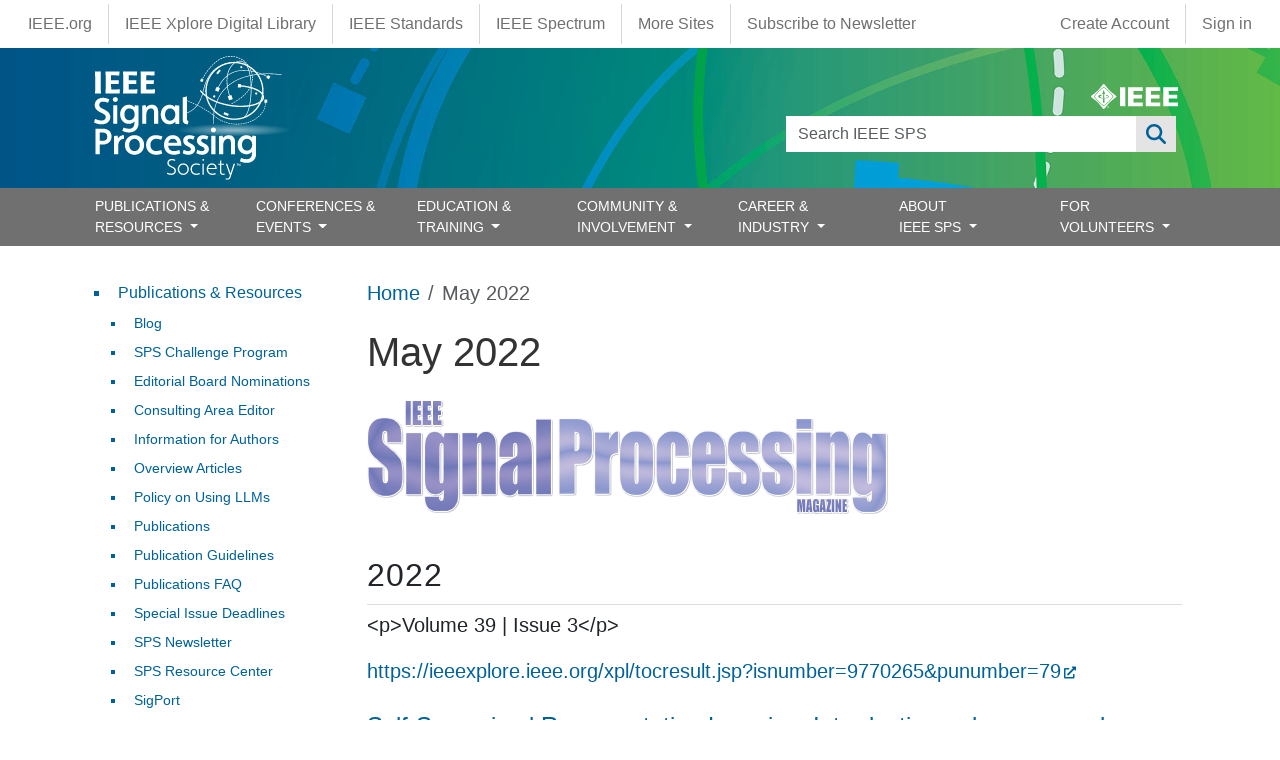

--- FILE ---
content_type: text/html; charset=UTF-8
request_url: https://signalprocessingsociety.org/publications-resources/ieee-signal-processing-magazine/2022/05
body_size: 25350
content:
<!DOCTYPE html>
<html lang="en" dir="ltr" prefix="content: http://purl.org/rss/1.0/modules/content/  dc: http://purl.org/dc/terms/  foaf: http://xmlns.com/foaf/0.1/  og: http://ogp.me/ns#  rdfs: http://www.w3.org/2000/01/rdf-schema#  schema: http://schema.org/  sioc: http://rdfs.org/sioc/ns#  sioct: http://rdfs.org/sioc/types#  skos: http://www.w3.org/2004/02/skos/core#  xsd: http://www.w3.org/2001/XMLSchema# ">
  <head>
    <meta charset="utf-8" />
<meta name="description" content="Volume 39 | Issue 3" />
<link rel="canonical" href="https://signalprocessingsociety.org/publications-resources/ieee-signal-processing-magazine/2022/05" />
<meta name="Generator" content="Drupal 10 (https://www.drupal.org)" />
<meta name="MobileOptimized" content="width" />
<meta name="HandheldFriendly" content="true" />
<meta name="viewport" content="width=device-width, initial-scale=1, shrink-to-fit=no" />
<meta http-equiv="x-ua-compatible" content="ie=edge" />
<link rel="icon" href="/themes/custom/sps_bootstrap/favicon.ico" type="image/vnd.microsoft.icon" />
<link rel="alternate" hreflang="en" href="https://signalprocessingsociety.org/publications-resources/ieee-signal-processing-magazine/2022/05" />
<link rel="alternate" type="application/rss+xml" title="May 2022" href="https://signalprocessingsociety.org/taxonomy/term/1292/feed" />

    <title>May 2022 | IEEE Signal Processing Society</title>
    <link rel="stylesheet" media="all" href="/sites/default/files/css/css_BM2QR7EdQ9fD3mPbsWhQBh7ViERnUADCoOwQVRwUH-E.css?delta=0&amp;language=en&amp;theme=sps_bootstrap&amp;include=[base64]" />
<link rel="stylesheet" media="all" href="/sites/default/files/css/css_MTmbJsmuc7W5n8N7GY0SbMfFn0gwS5sB9sUE5A6vSEQ.css?delta=1&amp;language=en&amp;theme=sps_bootstrap&amp;include=[base64]" />
<link rel="stylesheet" media="all" href="https://use.fontawesome.com/releases/v6.6.0/css/all.css" />
<link rel="stylesheet" media="all" href="https://use.fontawesome.com/releases/v6.4.0/css/v4-shims.css" />
<link rel="stylesheet" media="all" href="https://cdnjs.cloudflare.com/ajax/libs/font-awesome/4.3.0/css/font-awesome.min.css" />
<link rel="stylesheet" media="all" href="/sites/default/files/css/css_MV1J1HrV5z9uZejYd2J0byFQy3kBpE24L8AOq6NRrBM.css?delta=5&amp;language=en&amp;theme=sps_bootstrap&amp;include=[base64]" />
<link rel="stylesheet" media="all" href="/sites/default/files/css/css_xqeqodGb871jrmO3OMvUji0EIqRowJI0Z8c6CZuFWLA.css?delta=6&amp;language=en&amp;theme=sps_bootstrap&amp;include=[base64]" />
<link rel="stylesheet" media="all" href="//use.fontawesome.com/releases/v5.13.0/css/all.css" />
<link rel="stylesheet" media="all" href="/sites/default/files/css/css_Ya-cdOsT4hdaYnbEEQmMgYJxwPrPviHDDEqosQfr1_M.css?delta=8&amp;language=en&amp;theme=sps_bootstrap&amp;include=[base64]" />
<link rel="stylesheet" media="all" href="/sites/default/files/css/css_5M8_1g4PE7mf_Ftp7ER8pWO0-g9p8HDgzMtduQjngFQ.css?delta=9&amp;language=en&amp;theme=sps_bootstrap&amp;include=[base64]" />
<link rel="stylesheet" media="print" href="/sites/default/files/css/css_Eef0vo59qt4GHQuwT7nzNWNLuZwTQB4fazlgnQWR610.css?delta=10&amp;language=en&amp;theme=sps_bootstrap&amp;include=[base64]" />

    <script type="application/json" data-drupal-selector="drupal-settings-json">{"path":{"baseUrl":"\/","pathPrefix":"","currentPath":"taxonomy\/term\/1292","currentPathIsAdmin":false,"isFront":false,"currentLanguage":"en"},"pluralDelimiter":"\u0003","suppressDeprecationErrors":true,"gtag":{"tagId":"","consentMode":false,"otherIds":[],"events":[],"additionalConfigInfo":[]},"ajaxPageState":{"libraries":"[base64]","theme":"sps_bootstrap","theme_token":null},"ajaxTrustedUrl":{"\/search":true},"gtm":{"tagId":null,"settings":{"data_layer":"dataLayer","include_classes":false,"allowlist_classes":"","blocklist_classes":"","include_environment":false,"environment_id":"","environment_token":""},"tagIds":["GTM-PHQQW24D"]},"data":{"extlink":{"extTarget":true,"extTargetAppendNewWindowDisplay":false,"extTargetAppendNewWindowLabel":"(opens in a new window)","extTargetNoOverride":true,"extNofollow":false,"extTitleNoOverride":false,"extNoreferrer":true,"extFollowNoOverride":false,"extClass":"ext","extLabel":"(link is external)","extImgClass":false,"extSubdomains":true,"extExclude":"","extInclude":"","extCssExclude":".region-top-header, .region-footer, .social-icons","extCssInclude":"","extCssExplicit":"","extAlert":false,"extAlertText":"This link will take you to an external web site. We are not responsible for their content.","extHideIcons":false,"mailtoClass":"mailto","telClass":"tel","mailtoLabel":"(link sends email)","telLabel":"(link is a phone number)","extUseFontAwesome":true,"extIconPlacement":"append","extPreventOrphan":false,"extFaLinkClasses":"fa fa-external-link","extFaMailtoClasses":"fa fa-envelope-o","extAdditionalLinkClasses":"","extAdditionalMailtoClasses":"","extAdditionalTelClasses":"","extFaTelClasses":"fa fa-phone","allowedDomains":["signalprocessingsociety.org"],"extExcludeNoreferrer":""}},"TBMegaMenu":{"TBElementsCounter":{"column":28},"theme":"sps_bootstrap"},"user":{"uid":0,"permissionsHash":"56391e560dcb0a70c1266a3f04067ab85c676d7ed765665364a119b5bffeaf8d"}}</script>
<script src="/sites/default/files/js/js_7wTokq6ZlG0QYzIKCW_ADty05KKYuWfBzzZ7WKtsmdU.js?scope=header&amp;delta=0&amp;language=en&amp;theme=sps_bootstrap&amp;include=eJxdjUEOwyAMBD9EgvIiZMBy0lKMbFOF3zeHKlK47O7MZSF_oSbMQXcWS5xRPaTEkg-uC2zbcJHZ1ARaiCBysKfCEcqiNspRyeFpV799lt6grH90xEwFgwF5umLmFV5wPuXHadNw3_l7TX76H9ytR0w71IrFP_EHdcpYLg"></script>
<script src="/modules/contrib/google_tag/js/gtag.js?t9ab5y"></script>
<script src="/modules/contrib/google_tag/js/gtm.js?t9ab5y"></script>

  </head>
  <body class="layout-one-sidebar layout-sidebar-first page-taxonomy-term-1292 page-vocabulary-magazine-issues page-view-taxonomy-term path-taxonomy">
    <a href="#main-content" class="visually-hidden-focusable">
      Skip to main content
    </a>
    <noscript><iframe src="https://www.googletagmanager.com/ns.html?id=GTM-PHQQW24D"
                  height="0" width="0" style="display:none;visibility:hidden"></iframe></noscript>

      <div class="dialog-off-canvas-main-canvas" data-off-canvas-main-canvas>
    
                  <nav class="navbar" id="navbar-top">
                            <section class="container-fluid region region-top-header">
    <nav role="navigation" aria-labelledby="block-sps-bootstrap-ieeemenus-menu" id="block-sps-bootstrap-ieeemenus" class="block block-menu navigation menu--ieee-menus">
            
  <h2 class="visually-hidden" id="block-sps-bootstrap-ieeemenus-menu">IEEE Menus</h2>
  

        
                  <ul class="clearfix nav" data-component-id="bootstrap_barrio:menu">
                    <li class="ieee-org nav-item">
                <a href="https://www.ieee.org" class="nav-link nav-link-https--wwwieeeorg">IEEE.org</a>
              </li>
                <li class="ieee-xplore-digital-library nav-item">
                <a href="http://ieeexplore.ieee.org/" class="nav-link nav-link-http--ieeexploreieeeorg-">IEEE Xplore Digital Library</a>
              </li>
                <li class="ieee-standards nav-item">
                <a href="http://standards.ieee.org/" class="nav-link nav-link-http--standardsieeeorg-">IEEE Standards</a>
              </li>
                <li class="ieee-spectrum nav-item">
                <a href="http://spectrum.ieee.org/" class="nav-link nav-link-http--spectrumieeeorg-">IEEE Spectrum</a>
              </li>
                <li class="more-sites nav-item">
                <a href="https://www.ieee.org/sitemap.html" class="nav-link nav-link-https--wwwieeeorg-sitemaphtml">More Sites</a>
              </li>
                <li class="subscribe-to-newsletter nav-item">
                <a href="https://info.signalprocessingsociety.org/newsletter-subscribe" class="nav-link nav-link-https--infosignalprocessingsocietyorg-newsletter-subscribe">Subscribe to Newsletter</a>
              </li>
        </ul>
  



  </nav>
<nav role="navigation" aria-labelledby="block-sps-bootstrap-account-menu-menu" id="block-sps-bootstrap-account-menu" class="block block-menu navigation menu--account">
            
  <h2 class="visually-hidden" id="block-sps-bootstrap-account-menu-menu">User account menu</h2>
  

        
              <ul class="clearfix nav flex-row" data-component-id="bootstrap_barrio:menu_columns">
                    <li class="create-account nav-item">
                <a href="https://www.ieee.org/profile/public/createwebaccount/showRegister.html" class="nav-link nav-link-https--wwwieeeorg-profile-public-createwebaccount-showregisterhtml">Create Account</a>
              </li>
                <li class="sign-in nav-item">
                <a href="/saml_login?destination=" class="menu-saml-login nav-link nav-link--saml-logindestination" data-drupal-link-query="{&quot;destination&quot;:&quot;&quot;}" data-drupal-link-system-path="saml_login">Sign in</a>
              </li>
        </ul>
  



  </nav>

  </section>

                      </nav>
                <nav class="navbar navbar-expand-lg" id="navbar-main">
                        <section class="container-fluid region region-header">
    <div class="container position-relative">
      <div class="d-none d-md-flex ieee-logo">
        <a href="https://www.ieee.org" target="_blank"><svg xmlns="http://www.w3.org/2000/svg" viewBox="0 0 239.99 70.14"><defs><style>.cls-1,.cls-2{fill:#fff;}.cls-2{fill-rule:evenodd;}</style></defs><title>Asset 8</title><g id="Layer_2" data-name="Layer 2"><g id="IEEE_Master_Brand" data-name="IEEE Master Brand"><path class="cls-1" d="M68.82,32.8c-2.57-2.36-10.55-7.56-17.24-14.24S39.67,3.9,37.34,1.32c-1.76-1.76-2.78-1.76-4.54,0C30.47,3.9,25.19,11.93,18.56,18.56S3.9,30.65,1.32,32.8c-1.76,1.76-1.76,2.78,0,4.54C3.9,39.64,11.93,45,18.56,51.58S30.48,66.25,32.8,68.82c1.76,1.76,2.78,1.76,4.54,0,2.3-2.57,7.56-10.55,14.24-17.24S66.3,39.46,68.82,37.34C70.58,35.58,70.58,34.56,68.82,32.8Zm-8,4.09a129.17,129.17,0,0,1-11.32,13.2h0A118.22,118.22,0,0,1,37,60.88h0a3.3,3.3,0,0,1-3.92,0,127.5,127.5,0,0,1-12.74-11h0a126.31,126.31,0,0,1-11-12.74h0a3.3,3.3,0,0,1,0-3.92A126.38,126.38,0,0,1,20.36,20.42h0A128.71,128.71,0,0,1,33.1,9.37a3.27,3.27,0,0,1,3.92,0h0A127.81,127.81,0,0,1,49.77,20.42h0A123.74,123.74,0,0,1,60.84,33.34h0A2.74,2.74,0,0,1,60.84,36.89Z"/><path class="cls-1" d="M59,33.48a110.86,110.86,0,0,0-10.27-12h0A118.53,118.53,0,0,0,36.88,11.22h0l0,0a3,3,0,0,0-3.61,0A116.45,116.45,0,0,0,21.42,21.48h0A116.06,116.06,0,0,0,11.16,33.31a3,3,0,0,0,0,3.64h0A116.45,116.45,0,0,0,21.41,48.78h0A117.46,117.46,0,0,0,33.24,59a3.06,3.06,0,0,0,3.64,0h0A110,110,0,0,0,48.47,49h0A121.45,121.45,0,0,0,59,36.77a2.57,2.57,0,0,0,0-3.29ZM35,16.56l3.88,11.17H36.3l.49,10.64a10,10,0,0,1-3.5,0l.46-10.62H31.11ZM32.76,52.17l.48-10.94a18.7,18.7,0,0,0,3.74,0l.5,11A12.49,12.49,0,0,1,32.76,52.17ZM34.4,40.59c-8,0-14.56-2.59-14.58-5.78,0-2.2,3.06-4.1,7.6-5.09L30.88,32c-3.54.64-6,1.93-6,3.43,0,2.12,4.89,3.84,10.92,3.84,5.18,0,11-1.72,11-3.84,0-1.34-1.57-2.12-3.08-2.86L41.68,33l-1.09-3,6.7,1.63L45.78,32s2.55,1.32,3.1,2.8C49.94,38,43,40.59,34.4,40.59Z"/><path class="cls-2" d="M47.05,62.37a2.46,2.46,0,1,0,2.46,2.45A2.37,2.37,0,0,0,47.05,62.37Zm0,4.34h0a1.89,1.89,0,1,1,1.76-1.89A1.77,1.77,0,0,1,47.05,66.71Zm1.1-2.41c0-.61-.4-.8-1.08-.8h-1v2.65h.57V65h.26l.61,1.12h.68L47.51,65A.62.62,0,0,0,48.15,64.3Zm-1,.28h-.5V64H47c.22,0,.51,0,.51.29S47.4,64.58,47.15,64.58Z"/><polygon class="cls-1" points="79.98 62.28 79.98 9.26 94.66 9.26 94.66 62.28 79.98 62.28 79.98 62.28"/><polygon class="cls-1" points="102.37 62.28 102.37 9.26 142.76 9.26 142.76 19.54 117.06 19.54 117.06 30.48 140.7 30.48 140.7 40.76 117.06 40.76 117.06 52 142.76 52 142.76 62.28 102.37 62.28 102.37 62.28"/><polygon class="cls-1" points="150.99 62.28 150.99 9.26 191.37 9.26 191.37 19.54 165.68 19.54 165.68 30.48 189.31 30.48 189.31 40.76 165.68 40.76 165.68 52 191.37 52 191.37 62.28 150.99 62.28 150.99 62.28"/><polygon class="cls-1" points="199.59 62.28 199.59 9.26 239.99 9.26 239.99 19.54 214.29 19.54 214.29 30.48 237.93 30.48 237.93 40.76 214.29 40.76 214.29 52 239.99 52 239.99 62.28 199.59 62.28 199.59 62.28"/></g></g></svg></a>
      </div>
      <div class="d-md-none position-absolute end-0 me-1 mt-1">
        <a href="/search"><i class="fa-solid fa-search text-white"></i></a>
      </div>
      <div class="views-exposed-form block block-views block-views-exposed-filter-blocksearch-page-1" data-drupal-selector="views-exposed-form-search-page-1" id="block-sps-bootstrap-exposedformsearchpage-1">
  
    
      <div class="content">
      
<form action="/search" method="get" id="views-exposed-form-search-page-1" accept-charset="UTF-8">
  <div class="d-flex flex-wrap">
  





  <div class="js-form-item js-form-type-textfield form-type-textfield js-form-item-search-api-fulltext form-item-search-api-fulltext form-no-label mb-3">
                    <input data-drupal-selector="edit-search-api-fulltext" type="text" id="edit-search-api-fulltext" name="search_api_fulltext" value="" size="30" maxlength="128" class="form-control" />

                      </div>
<div data-drupal-selector="edit-actions" class="form-actions js-form-wrapper form-wrapper mb-3" id="edit-actions"><button data-drupal-selector="edit-submit-search" type="submit" id="edit-submit-search" value="Apply" class="button js-form-submit form-submit btn btn-primary">Apply</button>
</div>

</div>

</form>

    </div>
  </div>
      <a href="/" title="Home" rel="home" class="navbar-brand">
              <img src="/themes/custom/sps_bootstrap/logo.svg" alt="Home" class="img-fluid d-inline-block align-top" />
          </a>
    
    </div>
  </section>



                          <button class="navbar-toggler navbar-toggler-right" type="button" data-bs-toggle="collapse" data-bs-target="#CollapsingNavbar" aria-controls="CollapsingNavbar" aria-expanded="false" aria-label="Toggle navigation"><span class="navbar-toggler-icon"></span></button>
              <div class="collapse navbar-collapse" id="CollapsingNavbar">
                  <section class="container region region-primary-menu">
    <nav role="navigation" aria-labelledby="block-sps-bootstrap-main-menu-menu" id="block-sps-bootstrap-main-menu" class="block block-menu navigation menu--main">
            
  <h2 class="visually-hidden" id="block-sps-bootstrap-main-menu-menu">Main navigation</h2>
  

        <ul class="navbar-nav justify-content-between w-100">
      <li class="nav-item  dropdown dropdown-submenu has-megamenu ">
      <a href=""  class="nav-link  trigger dropdown-toggle "  data-bs-toggle="dropdown" aria-haspopup="true" aria-expanded="false"  >
        PUBLICATIONS &amp; RESOURCES
                  <span class="d-inline-block d-lg-none caret right-caret"></span>
              </a>
              <div class="dropdown-menu megamenu border-0 container">
          <ul class="dropdownSubmenu clearfix">
                      <li class="nav-item ">
              <a href="/publications-resources/blog" class="nav-link dropdown-item" >
                Blog
                              </a>
                          </li>
                      <li class="nav-item ">
              <a href="/publications-resources/editorial-board-nominations" class="nav-link dropdown-item" >
                Editorial Board Nominations
                              </a>
                          </li>
                      <li class="nav-item ">
              <a href="/publications-resources/consulting-area-editor-nominations" class="nav-link dropdown-item" >
                Consulting Area Editor
                              </a>
                          </li>
                      <li class="nav-item ">
              <a href="/publications-resources/information-authors" class="nav-link dropdown-item" >
                Information for Authors
                              </a>
                          </li>
                      <li class="nav-item ">
              <a href="/publications-resources/overview-articles" class="nav-link dropdown-item" >
                Overview Articles
                              </a>
                          </li>
                      <li class="nav-item ">
              <a href="/publications-resources/publications" class="nav-link dropdown-item" >
                Publications
                              </a>
                          </li>
                      <li class="nav-item ">
              <a href="/publications-resources/publications-faq" class="nav-link dropdown-item" >
                Publications FAQ
                              </a>
                          </li>
                      <li class="nav-item ">
              <a href="/publications-resources" class="nav-link dropdown-item" >
                Publications &amp; Resources
                              </a>
                          </li>
                      <li class="nav-item ">
              <a href="/publications-resources/guidelines" class="nav-link dropdown-item" >
                Publications Guidelines
                              </a>
                          </li>
                      <li class="nav-item ">
              <a href="/publications-resources/sigport" class="nav-link dropdown-item" >
                SigPort
                              </a>
                          </li>
                      <li class="nav-item ">
              <a href="/publications-resources/special-issue-deadlines" class="nav-link dropdown-item" >
                Special  Issue Deadlines
                              </a>
                          </li>
                      <li class="nav-item ">
              <a href="/publications-resources/sps-challenge-program" class="nav-link dropdown-item" >
                SPS Challenge Program
                              </a>
                          </li>
                      <li class="nav-item ">
              <a href="/newsletter" class="nav-link dropdown-item" >
                SPS Newsletter
                              </a>
                          </li>
                      <li class="nav-item ">
              <a href="/publications-resources/sps-resource-center" class="nav-link dropdown-item" >
                SPS Resource Center
                              </a>
                          </li>
                      <li class="nav-item ">
              <a href="/publications-resources/submit-manuscript" class="nav-link dropdown-item" >
                Submit a Manuscript
                              </a>
                          </li>
                      <li class="nav-item ">
              <a href="/publications-resources/top-accessed-articles" class="nav-link dropdown-item" >
                Top Accessed Articles
                              </a>
                          </li>
                      <li class="nav-item ">
              <a href="/publications-resources/unified-edics" class="nav-link dropdown-item" >
                Unified EDICS
                              </a>
                          </li>
                  </ul>
        </div>
          </li>
      <li class="nav-item  dropdown dropdown-submenu has-megamenu ">
      <a href=""  class="nav-link  trigger dropdown-toggle "  data-bs-toggle="dropdown" aria-haspopup="true" aria-expanded="false"  >
        CONFERENCES &amp; EVENTS
                  <span class="d-inline-block d-lg-none caret right-caret"></span>
              </a>
              <div class="dropdown-menu megamenu border-0 container">
          <ul class="dropdownSubmenu clearfix">
                      <li class="nav-item ">
              <a href="/events/conference-workshop-author-resources" class="nav-link dropdown-item" >
                Author Resources
                              </a>
                          </li>
                      <li class="nav-item ">
              <a href="/events/conference-call-papers" class="nav-link dropdown-item" >
                Call for Papers
                              </a>
                          </li>
                      <li class="nav-item ">
              <a href="/events/conference-call-proposals" class="nav-link dropdown-item" >
                Call for Proposals
                              </a>
                          </li>
                      <li class="nav-item ">
              <a href="/events/conferences" class="nav-link dropdown-item" >
                Conference Portfolio
                              </a>
                          </li>
                      <li class="nav-item ">
              <a href="/events" class="nav-link dropdown-item" >
                Conferences &amp; Events
                              </a>
                          </li>
                      <li class="nav-item ">
              <a href="/events/attend-an-event?field_categories_target_id_1=44&amp;field_event_name_target_id=All&amp;nodes_granular_dates=&amp;exposed_year=All&amp;sort_by=field_date_value&amp;sort_order=ASC" class="nav-link dropdown-item" >
                Distinguished Lectures
                              </a>
                          </li>
                      <li class="nav-item ">
              <a href="/events/how-be-good-reviewer" class="nav-link dropdown-item" >
                How to be a Good Reviewer
                              </a>
                          </li>
                      <li class="nav-item ">
              <a href="/events/conference-resources" class="nav-link dropdown-item" >
                Organizer Resources
                              </a>
                          </li>
                      <li class="nav-item ">
              <a href="/events/event-archives" class="nav-link dropdown-item" >
                Past Conferences &amp; Events
                              </a>
                          </li>
                      <li class="nav-item ">
              <a href="/events/sps-conference-sponsorship-information" class="nav-link dropdown-item" >
                Request Sponsorship
                              </a>
                          </li>
                      <li class="nav-item ">
              <a href="/events/attend-an-event?field_categories_target_id_1=45&amp;field_event_name_target_id=All&amp;nodes_granular_dates=&amp;exposed_year=All&amp;sort_by=field_date_value&amp;sort_order=ASC" class="nav-link dropdown-item" >
                Seasonal Schools
                              </a>
                          </li>
                      <li class="nav-item ">
              <a href="/events/sustainable-events" class="nav-link dropdown-item" >
                Sustainable Events
                              </a>
                          </li>
                      <li class="nav-item ">
              <a href="/events/sps-travel-grants" class="nav-link dropdown-item" >
                Travel Grants
                              </a>
                          </li>
                      <li class="nav-item ">
              <a href="/events/attend-an-event" class="nav-link dropdown-item" >
                Upcoming Conferences &amp; Events
                              </a>
                          </li>
                      <li class="nav-item ">
              <a href="/events/attend-an-event?field_categories_target_id_1=1033&amp;field_event_name_target_id=All&amp;nodes_granular_dates=&amp;exposed_year=All&amp;sort_by=field_date_value&amp;sort_order=ASC" class="nav-link dropdown-item" >
                Webinars
                              </a>
                          </li>
                  </ul>
        </div>
          </li>
      <li class="nav-item  dropdown dropdown-submenu has-megamenu ">
      <a href=""  class="nav-link  trigger dropdown-toggle "  data-bs-toggle="dropdown" aria-haspopup="true" aria-expanded="false"  >
        EDUCATION &amp; TRAINING
                  <span class="d-inline-block d-lg-none caret right-caret"></span>
              </a>
              <div class="dropdown-menu megamenu border-0 container">
          <ul class="dropdownSubmenu clearfix">
                      <li class="nav-item ">
              <a href="/education-training/distinguished-industry-speaker-program" class="nav-link dropdown-item" >
                Distinguished Industry Speaker Program
                              </a>
                          </li>
                      <li class="nav-item ">
              <a href="/education-training/distinguished-lecturer-program" class="nav-link dropdown-item" >
                Distinguished Lecturer Program
                              </a>
                          </li>
                      <li class="nav-item ">
              <a href="/professional-development/education-center" class="nav-link dropdown-item" >
                Education Center
                              </a>
                          </li>
                      <li class="nav-item ">
              <a href="https://ieee-elearning.org/CLE/" class="nav-link dropdown-item" >
                IEEE Training Materials
                              </a>
                          </li>
                      <li class="nav-item ">
              <a href="/professional-development/micro-mentoring-experience-program" class="nav-link dropdown-item" >
                Micro Mentoring Experience Program (MiME)
                              </a>
                          </li>
                      <li class="nav-item ">
              <a href="https://rc.signalprocessingsociety.org" class="nav-link dropdown-item" >
                SPS Resource Center
                              </a>
                          </li>
                      <li class="nav-item ">
              <a href="/professional-development/signal-processing-mentorship-academy-sigma-program" class="nav-link dropdown-item" >
                Signal Processing Mentorship Academy (SigMA) Program
                              </a>
                          </li>
                  </ul>
        </div>
          </li>
      <li class="nav-item  dropdown dropdown-submenu has-megamenu ">
      <a href=""  class="nav-link  trigger dropdown-toggle "  data-bs-toggle="dropdown" aria-haspopup="true" aria-expanded="false"  >
        COMMUNITY &amp; INVOLVEMENT
                  <span class="d-inline-block d-lg-none caret right-caret"></span>
              </a>
              <div class="dropdown-menu megamenu border-0 container">
          <ul class="dropdownSubmenu clearfix">
                      <li class="nav-item ">
              <a href="/community-involvement/award-recipients" class="nav-link dropdown-item" >
                Award Recipients
                              </a>
                          </li>
                      <li class="nav-item ">
              <a href="/community-involvement/awards-submit-award-nomination" class="nav-link dropdown-item" >
                Awards &amp; Submit Award Nomination
                              </a>
                          </li>
                      <li class="nav-item ">
              <a href="/community-involvement/call-nominations" class="nav-link dropdown-item" >
                Call for Nominations
                              </a>
                          </li>
                      <li class="nav-item ">
              <a href="/sps-chapters" class="nav-link dropdown-item" >
                Chapter Locator
                              </a>
                          </li>
                      <li class="nav-item ">
              <a href="/community-involvement/chapters" class="nav-link dropdown-item" >
                Chapters and Communities
                              </a>
                          </li>
                      <li class="nav-item ">
              <a href="/community-involvement" class="nav-link dropdown-item" >
                Community &amp; Involvement
                              </a>
                          </li>
                      <li class="nav-item ">
              <a href="/community-involvement/ieee-fellows-program" class="nav-link dropdown-item" >
                IEEE Fellows Program
                              </a>
                          </li>
                      <li class="nav-item ">
              <a href="/community-involvement/sps-initiatives" class="nav-link dropdown-item" >
                Initiatives
                              </a>
                          </li>
                      <li class="nav-item ">
              <a href="/community-involvement/join-technical-committee" class="nav-link dropdown-item" >
                Join a Technical Committee
                              </a>
                          </li>
                      <li class="nav-item ">
              <a href="/community-involvement/membership" class="nav-link dropdown-item" >
                Join SPS
                              </a>
                          </li>
                      <li class="nav-item ">
              <a href="/community-involvement/organize-local-initiatives" class="nav-link dropdown-item" >
                Organize Local Initiatives
                              </a>
                          </li>
                      <li class="nav-item ">
              <a href="/community-involvement/seasonal-schools" class="nav-link dropdown-item" >
                Seasonal Schools
                              </a>
                          </li>
                      <li class="nav-item ">
              <a href="/community-involvement/students" class="nav-link dropdown-item" >
                Students
                              </a>
                          </li>
                      <li class="nav-item ">
              <a href="/community-involvement/technical-committees" class="nav-link dropdown-item" >
                Technical Committees
                              </a>
                          </li>
                      <li class="nav-item ">
              <a href="/community-involvement/technical-working-groups" class="nav-link dropdown-item" >
                Technical Working Groups
                              </a>
                          </li>
                      <li class="nav-item ">
              <a href="/community-involvement/women-signal-processing" class="nav-link dropdown-item" >
                Women in Signal Processing
                              </a>
                          </li>
                      <li class="nav-item ">
              <a href="/community-involvement/volunteer-opportunities" class="nav-link dropdown-item" >
                Volunteer Opportunities
                              </a>
                          </li>
                      <li class="nav-item ">
              <a href="/community-involvement/young-professionals" class="nav-link dropdown-item" >
                Young Professionals
                              </a>
                          </li>
                  </ul>
        </div>
          </li>
      <li class="nav-item  dropdown dropdown-submenu has-megamenu ">
      <a href=""  class="nav-link  trigger dropdown-toggle "  data-bs-toggle="dropdown" aria-haspopup="true" aria-expanded="false"  >
        CAREER &amp; INDUSTRY
                  <span class="d-inline-block d-lg-none caret right-caret"></span>
              </a>
              <div class="dropdown-menu megamenu border-0 container">
          <ul class="dropdownSubmenu clearfix">
                      <li class="nav-item ">
              <a href="/career-industry/partner-with-sps" class="nav-link dropdown-item" >
                Corporate Engagement
                              </a>
                          </li>
                      <li class="nav-item ">
              <a href="/education-training/distinguished-industry-speaker-program" class="nav-link dropdown-item" >
                Distinguished Industry Speaker Program
                              </a>
                          </li>
                      <li class="nav-item ">
              <a href="/professional-development/job-submission-form" class="nav-link dropdown-item" >
                Job Submission Form
                              </a>
                          </li>
                      <li class="nav-item ">
              <a href="/career-industry/jobs-signal-processing" class="nav-link dropdown-item" >
                Jobs in Signal Processing
                              </a>
                          </li>
                      <li class="nav-item ">
              <a href="/events/sps-travel-grants" class="nav-link dropdown-item" >
                Travel Grants for Practicing Engineers
                              </a>
                          </li>
                      <li class="nav-item ">
              <a href="/community-involvement/young-professionals" class="nav-link dropdown-item" >
                Young Professionals
                              </a>
                          </li>
                  </ul>
        </div>
          </li>
      <li class="nav-item  dropdown dropdown-submenu has-megamenu ">
      <a href=""  class="nav-link  trigger dropdown-toggle "  data-bs-toggle="dropdown" aria-haspopup="true" aria-expanded="false"  >
        ABOUT IEEE SPS
                  <span class="d-inline-block d-lg-none caret right-caret"></span>
              </a>
              <div class="dropdown-menu megamenu border-0 container">
          <ul class="dropdownSubmenu clearfix">
                      <li class="nav-item ">
              <a href="/our-story/boards-and-committees" class="nav-link dropdown-item" >
                Boards &amp; Committees
                              </a>
                          </li>
                      <li class="nav-item ">
              <a href="/contact" class="nav-link dropdown-item" >
                Contact Us
                              </a>
                          </li>
                      <li class="nav-item ">
              <a href="/our-story/multimedia-content" class="nav-link dropdown-item" >
                General SP Multimedia Content
                              </a>
                          </li>
                      <li class="nav-item ">
              <a href="/our-story/scope-mission" class="nav-link dropdown-item" >
                Mission
                              </a>
                          </li>
                      <li class="nav-item ">
              <a href="/our-story/our-members" class="nav-link dropdown-item" >
                Our Members
                              </a>
                          </li>
                      <li class="nav-item ">
              <a href="/our-story" class="nav-link dropdown-item" >
                Our Story
                              </a>
                          </li>
                      <li class="nav-item ">
              <a href="/sitemap" class="nav-link dropdown-item" >
                Sitemap
                              </a>
                          </li>
                      <li class="nav-item ">
              <a href="/our-story/society-history" class="nav-link dropdown-item" >
                Society History
                              </a>
                          </li>
                      <li class="nav-item ">
              <a href="/our-story/sps-branding-materials" class="nav-link dropdown-item" >
                SPS Branding Materials
                              </a>
                          </li>
                      <li class="nav-item ">
              <a href="/our-story/sps-day" class="nav-link dropdown-item" >
                SPS Day
                              </a>
                          </li>
                      <li class="nav-item ">
              <a href="/our-story/sps-staff" class="nav-link dropdown-item" >
                SPS Staff
                              </a>
                          </li>
                      <li class="nav-item ">
              <a href="/our-story/state-society" class="nav-link dropdown-item" >
                State of the Society
                              </a>
                          </li>
                      <li class="nav-item ">
              <a href="/our-story/signal-processing-101" class="nav-link dropdown-item" >
                What is Signal Processing?
                              </a>
                          </li>
                  </ul>
        </div>
          </li>
      <li class="nav-item  dropdown dropdown-submenu has-megamenu ">
      <a href=""  class="nav-link  trigger dropdown-toggle "  data-bs-toggle="dropdown" aria-haspopup="true" aria-expanded="false"  >
        FOR VOLUNTEERS
                  <span class="d-inline-block d-lg-none caret right-caret"></span>
              </a>
              <div class="dropdown-menu megamenu border-0 container">
          <ul class="dropdownSubmenu clearfix">
                      <li class="nav-item ">
              <a href="https://signalprocessingsociety.org/volunteers/board-agendaminutes" class="nav-link dropdown-item" >
                Board Agenda/Minutes
                              </a>
                          </li>
                      <li class="nav-item ">
              <a href="/volunteers/chapter-resources" class="nav-link dropdown-item" >
                Chapter Resources
                              </a>
                          </li>
                      <li class="nav-item ">
              <a href="/volunteers/conflict-interest" class="nav-link dropdown-item" >
                Conflict of Interest
                              </a>
                          </li>
                      <li class="nav-item ">
              <a href="/volunteers" class="nav-link dropdown-item" >
                For Volunteers
                              </a>
                          </li>
                      <li class="nav-item ">
              <a href="/volunteers/governance-documents" class="nav-link dropdown-item" >
                Governance Documents
                              </a>
                          </li>
                      <li class="nav-item ">
              <a href="/volunteers/membership-development" class="nav-link dropdown-item" >
                Membership Development
                              </a>
                          </li>
                      <li class="nav-item ">
              <a href="/volunteers/society-faq" class="nav-link dropdown-item" >
                Society FAQ
                              </a>
                          </li>
                      <li class="nav-item ">
              <a href="/volunteers/tc-best-practices" class="nav-link dropdown-item" >
                TC Best Practices
                              </a>
                          </li>
                  </ul>
        </div>
          </li>
  </ul>

  </nav>
<div id="block-sps-bootstrap-mainnavigation" class="block block-tb-megamenu block-tb-megamenu-menu-blockmain">
  
    
      <div class="content">
      <div  class="tb-megamenu tb-megamenu-main" role="navigation" aria-label="Main navigation">
      <button aria-label="Open main menu" data-target=".nav-collapse" data-toggle="collapse" class="btn btn-navbar tb-megamenu-button" type="button">
      <i class="fa fa-reorder"></i>
    </button>
    <div class="nav-collapse  always-show">
    <ul  class="tb-megamenu-nav nav level-0 items-7" role="list" >
            <li  class="tb-megamenu-item level-1 mega mega-align-justify dropdown" data-id="menu_link_content:1188d233-4cb9-463f-92b7-5d80db4d13f1" data-level="1" data-type="menu_item" data-class="" data-xicon="" data-caption="" data-alignsub="justify" data-group="0" data-hidewcol="0" data-hidesub="0" data-label="" aria-level="1" >
      <span class="dropdown-toggle tb-megamenu-no-link" aria-label="Open main submenu" aria-expanded="false" tabindex="0">
          PUBLICATIONS &amp; RESOURCES
          </span>
  <div  class="tb-megamenu-submenu dropdown-menu mega-dropdown-menu nav-child" data-class="" data-width="1330" style="width: 1330px;" role="list">
  <div class="mega-dropdown-inner">
          <div  class="tb-megamenu-row row-fluid">
      <div  data-showblocktitle="1" class="tb-megamenu-column span mega-col-nav" data-class="" data-width="" data-hidewcol="" id="tb-megamenu-column-1">
  <div class="tb-megamenu-column-inner mega-inner clearfix">
                 <div  class="tb-block tb-megamenu-block" data-type="block" data-block="sps_bootstrap_menutitlepublicationsresources">
    <div class="block-inner">
      <div id="block-block-content78560a8e-a3f2-4da5-b440-911ec0d76561" class="block-content-basic block block-block-content block-block-content78560a8e-a3f2-4da5-b440-911ec0d76561">
  
    
      <div class="content">
      
            <div class="clearfix text-formatted field field--name-body field--type-text-with-summary field--label-hidden field__item"><h4>Publications &amp; Resources</h4><p><div ><hr class="mt-0 mb-0"></div>
</p></div>
      
    </div>
  </div>

    </div>
  </div>

      </div>
</div>

  </div>

          <div  class="tb-megamenu-row row-fluid">
      <div  data-showblocktitle="0" class="tb-megamenu-column span4 mega-col-nav" data-class="" data-width="4" data-hidewcol="0" id="tb-megamenu-column-2">
  <div class="tb-megamenu-column-inner mega-inner clearfix">
                 <div  class="tb-block tb-megamenu-block" data-type="block" data-block="sps_bootstrap_menudescriptorpublicationsresources">
    <div class="block-inner">
      <div id="block-block-content1bc971a3-1e97-4d08-ad8f-555523cc7dfd" class="block-content-basic block block-block-content block-block-content1bc971a3-1e97-4d08-ad8f-555523cc7dfd">
  
    
      <div class="content">
      
            <div class="clearfix text-formatted field field--name-body field--type-text-with-summary field--label-hidden field__item"><p>IEEE Signal Processing Society publications, tools, and author resources. <a href="/publications-resources">Learn more</a>.</p></div>
      
    </div>
  </div>

    </div>
  </div>

      </div>
</div>

      <div  class="tb-megamenu-column span4 mega-col-nav" data-class="" data-width="4" data-hidewcol="" id="tb-megamenu-column-3">
  <div class="tb-megamenu-column-inner mega-inner clearfix">
               <ul  class="tb-megamenu-subnav mega-nav level-1 items-8" role="list">
        <li  class="tb-megamenu-item level-2 mega" data-id="menu_link_content:94907557-9749-4498-98b3-e41a3427d727" data-level="2" data-type="menu_item" data-class="" data-xicon="" data-caption="" data-alignsub="" data-group="0" data-hidewcol="0" data-hidesub="0" data-label="" aria-level="2" >
      <a href="/publications-resources/blog" >
          Blog
          </a>
  
</li>

        <li  class="tb-megamenu-item level-2 mega" data-id="menu_link_content:f9b54bff-3857-49d5-a478-6f5b6e8da1f0" data-level="2" data-type="menu_item" data-class="" data-xicon="" data-caption="" data-alignsub="" data-group="0" data-hidewcol="0" data-hidesub="0" data-label="" aria-level="2" >
      <a href="/publications-resources/editorial-board-nominations" >
          Editorial Board Nominations
          </a>
  
</li>

        <li  class="tb-megamenu-item level-2 mega" data-id="menu_link_content:5e501f21-0215-4b4f-a023-a4d3acd0e102" data-level="2" data-type="menu_item" data-class="" data-xicon="" data-caption="" data-alignsub="" data-group="0" data-hidewcol="0" data-hidesub="0" data-label="" aria-level="2" >
      <a href="/publications-resources/information-authors" >
          Information for Authors
          </a>
  
</li>

        <li  class="tb-megamenu-item level-2 mega" data-id="menu_link_content:33cbf84e-2543-49e1-870c-10bfbc824ebe" data-level="2" data-type="menu_item" data-class="" data-xicon="" data-caption="" data-alignsub="" data-group="0" data-hidewcol="0" data-hidesub="0" data-label="" aria-level="2" >
      <a href="/publications-resources/overview-articles" >
          Overview Articles
          </a>
  
</li>

        <li  class="tb-megamenu-item level-2 mega" data-id="menu_link_content:c0251ccc-74c1-4582-ba4e-3c362a7645c0" data-level="2" data-type="menu_item" data-class="" data-xicon="" data-caption="" data-alignsub="" data-group="0" data-hidewcol="0" data-hidesub="0" data-label="" aria-level="2" >
      <a href="/publications-resources/publications" >
          Publications
          </a>
  
</li>

        <li  class="tb-megamenu-item level-2 mega" data-id="menu_link_content:6dce9343-7f27-439b-aa62-6ac91a28fd34" data-level="2" data-type="menu_item" data-class="" data-xicon="" data-caption="" data-alignsub="" data-group="0" data-hidewcol="0" data-hidesub="0" data-label="" aria-level="2" >
      <a href="/publications-resources/publications-faq" >
          Publications FAQ
          </a>
  
</li>

        <li  class="tb-megamenu-item level-2 mega" data-id="menu_link_content:590cede9-109a-449a-912c-8a28fbf789f8" data-level="2" data-type="menu_item" data-class="" data-xicon="" data-caption="" data-alignsub="" data-group="0" data-hidewcol="0" data-hidesub="0" data-label="" aria-level="2" >
      <a href="/publications-resources" >
          Publications &amp; Resources
          </a>
  
</li>

        <li  class="tb-megamenu-item level-2 mega" data-id="menu_link_content:53d26777-b8ac-4941-a9ff-9025d22fee8a" data-level="2" data-type="menu_item" data-class="" data-xicon="" data-caption="" data-alignsub="" data-group="0" data-hidewcol="0" data-hidesub="0" data-label="" aria-level="2" >
      <a href="/publications-resources/guidelines" >
          Publications Guidelines
          </a>
  
</li>

  </ul>

      </div>
</div>

      <div  class="tb-megamenu-column span4 mega-col-nav" data-class="" data-width="4" data-hidewcol="" id="tb-megamenu-column-4">
  <div class="tb-megamenu-column-inner mega-inner clearfix">
               <ul  class="tb-megamenu-subnav mega-nav level-1 items-9" role="list">
        <li  class="tb-megamenu-item level-2 mega" data-id="menu_link_content:d497fbc1-3679-42f1-a149-854c267dec57" data-level="2" data-type="menu_item" data-class="" data-xicon="" data-caption="" data-alignsub="" data-group="0" data-hidewcol="0" data-hidesub="0" data-label="" aria-level="2" >
      <a href="/publications-resources/consulting-area-editor-nominations" >
          Consulting Area Editor
          </a>
  
</li>

        <li  class="tb-megamenu-item level-2 mega" data-id="menu_link_content:8fae7231-9783-4f8a-a468-f34bcd16128a" data-level="2" data-type="menu_item" data-class="" data-xicon="" data-caption="" data-alignsub="" data-group="0" data-hidewcol="0" data-hidesub="0" data-label="" aria-level="2" >
      <a href="/publications-resources/sigport" >
          SigPort
          </a>
  
</li>

        <li  class="tb-megamenu-item level-2 mega" data-id="menu_link_content:77481cf5-1312-4487-a94b-766fd2452f51" data-level="2" data-type="menu_item" data-class="" data-xicon="" data-caption="" data-alignsub="" data-group="0" data-hidewcol="0" data-hidesub="0" data-label="" aria-level="2" >
      <a href="/publications-resources/special-issue-deadlines" >
          Special  Issue Deadlines
          </a>
  
</li>

        <li  class="tb-megamenu-item level-2 mega" data-id="menu_link_content:9c607095-5b98-4dab-9504-b7d87e6b28ab" data-level="2" data-type="menu_item" data-class="" data-xicon="" data-caption="" data-alignsub="" data-group="0" data-hidewcol="0" data-hidesub="0" data-label="" aria-level="2" >
      <a href="/publications-resources/sps-challenge-program" >
          SPS Challenge Program
          </a>
  
</li>

        <li  class="tb-megamenu-item level-2 mega" data-id="menu_link_content:8d24cca5-f762-484f-a7f7-9a18e0ed5a49" data-level="2" data-type="menu_item" data-class="" data-xicon="" data-caption="" data-alignsub="" data-group="0" data-hidewcol="0" data-hidesub="0" data-label="" aria-level="2" >
      <a href="/newsletter" >
          SPS Newsletter
          </a>
  
</li>

        <li  class="tb-megamenu-item level-2 mega" data-id="menu_link_content:5773ee42-92c3-47fa-b494-7fc9a8730422" data-level="2" data-type="menu_item" data-class="" data-xicon="" data-caption="" data-alignsub="" data-group="0" data-hidewcol="0" data-hidesub="0" data-label="" aria-level="2" >
      <a href="/publications-resources/sps-resource-center" >
          SPS Resource Center
          </a>
  
</li>

        <li  class="tb-megamenu-item level-2 mega" data-id="menu_link_content:2f7f3b50-a396-4ba1-a3c6-ab59d671b75f" data-level="2" data-type="menu_item" data-class="" data-xicon="" data-caption="" data-alignsub="" data-group="0" data-hidewcol="0" data-hidesub="0" data-label="" aria-level="2" >
      <a href="/publications-resources/submit-manuscript" >
          Submit a Manuscript
          </a>
  
</li>

        <li  class="tb-megamenu-item level-2 mega" data-id="menu_link_content:667844e8-7d1a-4e18-874f-43610740638d" data-level="2" data-type="menu_item" data-class="" data-xicon="" data-caption="" data-alignsub="" data-group="0" data-hidewcol="0" data-hidesub="0" data-label="" aria-level="2" >
      <a href="/publications-resources/top-accessed-articles" >
          Top Accessed Articles
          </a>
  
</li>

        <li  class="tb-megamenu-item level-2 mega" data-id="menu_link_content:4142860f-8ae5-45de-befb-3842f0ef550e" data-level="2" data-type="menu_item" data-class="" data-xicon="" data-caption="" data-alignsub="" data-group="0" data-hidewcol="0" data-hidesub="0" data-label="" aria-level="2" >
      <a href="/publications-resources/unified-edics" >
          Unified EDICS
          </a>
  
</li>

  </ul>

      </div>
</div>

  </div>

      </div>
</div>

</li>

            <li  class="tb-megamenu-item level-1 mega mega-align-justify dropdown" data-id="menu_link_content:8d462724-ed3b-4797-907f-9905c384b1d3" data-level="1" data-type="menu_item" data-class="" data-xicon="" data-caption="" data-alignsub="justify" data-group="0" data-hidewcol="0" data-hidesub="0" data-label="" aria-level="1" >
      <span class="dropdown-toggle tb-megamenu-no-link" aria-label="Open main submenu" aria-expanded="false" tabindex="0">
          CONFERENCES &amp; EVENTS
          </span>
  <div  class="tb-megamenu-submenu dropdown-menu mega-dropdown-menu nav-child" data-class="" data-width="1330" style="width: 1330px;" role="list">
  <div class="mega-dropdown-inner">
          <div  class="tb-megamenu-row row-fluid">
      <div  data-showblocktitle="1" class="tb-megamenu-column span mega-col-nav" data-class="" data-width="" data-hidewcol="" id="tb-megamenu-column-5">
  <div class="tb-megamenu-column-inner mega-inner clearfix">
                 <div  class="tb-block tb-megamenu-block" data-type="block" data-block="sps_bootstrap_menutitleconferencesevents">
    <div class="block-inner">
      <div id="block-block-content5fecf4f2-552c-423b-a550-6b2c237ab757" class="block-content-basic block block-block-content block-block-content5fecf4f2-552c-423b-a550-6b2c237ab757">
  
    
      <div class="content">
      
            <div class="clearfix text-formatted field field--name-body field--type-text-with-summary field--label-hidden field__item"><h4>Conferences &amp; Events</h4><p><div ><hr class="mt-0 mb-0"></div>
</p></div>
      
    </div>
  </div>

    </div>
  </div>

      </div>
</div>

  </div>

          <div  class="tb-megamenu-row row-fluid">
      <div  data-showblocktitle="1" class="tb-megamenu-column span4 mega-col-nav" data-class="" data-width="4" data-hidewcol="0" id="tb-megamenu-column-6">
  <div class="tb-megamenu-column-inner mega-inner clearfix">
                 <div  class="tb-block tb-megamenu-block" data-type="block" data-block="sps_bootstrap_menudescriptorconferencesandevents">
    <div class="block-inner">
      <div id="block-block-content86e3685d-446f-4d36-a50a-40acb364122b" class="block-content-basic block block-block-content block-block-content86e3685d-446f-4d36-a50a-40acb364122b">
  
    
      <div class="content">
      
            <div class="clearfix text-formatted field field--name-body field--type-text-with-summary field--label-hidden field__item"><p>Upcoming events, deadlines, and planning resources. <a href="/events">Learn more</a>.</p></div>
      
    </div>
  </div>

    </div>
  </div>

      </div>
</div>

      <div  class="tb-megamenu-column span4 mega-col-nav" data-class="" data-width="4" data-hidewcol="" id="tb-megamenu-column-7">
  <div class="tb-megamenu-column-inner mega-inner clearfix">
               <ul  class="tb-megamenu-subnav mega-nav level-1 items-7" role="list">
        <li  class="tb-megamenu-item level-2 mega" data-id="menu_link_content:e5fda06f-8128-450b-badd-f9fdae0dcc6c" data-level="2" data-type="menu_item" data-class="" data-xicon="" data-caption="" data-alignsub="" data-group="0" data-hidewcol="0" data-hidesub="0" data-label="" aria-level="2" >
      <a href="/events/conference-workshop-author-resources" >
          Author Resources
          </a>
  
</li>

        <li  class="tb-megamenu-item level-2 mega" data-id="menu_link_content:87a10905-b6aa-400b-bd8e-364a5f1a672f" data-level="2" data-type="menu_item" data-class="" data-xicon="" data-caption="" data-alignsub="" data-group="0" data-hidewcol="0" data-hidesub="0" data-label="" aria-level="2" >
      <a href="/events/conference-call-papers" >
          Call for Papers
          </a>
  
</li>

        <li  class="tb-megamenu-item level-2 mega" data-id="menu_link_content:0207f1db-a4f0-4809-8c58-0e8aa0870f73" data-level="2" data-type="menu_item" data-class="" data-xicon="" data-caption="" data-alignsub="" data-group="0" data-hidewcol="0" data-hidesub="0" data-label="" aria-level="2" >
      <a href="/events/conference-call-proposals" >
          Call for Proposals
          </a>
  
</li>

        <li  class="tb-megamenu-item level-2 mega" data-id="menu_link_content:b9e4243a-b7b1-4160-b567-2ac904d4f55d" data-level="2" data-type="menu_item" data-class="" data-xicon="" data-caption="" data-alignsub="" data-group="0" data-hidewcol="0" data-hidesub="0" data-label="" aria-level="2" >
      <a href="/events/conferences" >
          Conference Portfolio
          </a>
  
</li>

        <li  class="tb-megamenu-item level-2 mega" data-id="menu_link_content:9f995acb-e8d3-4e76-81dc-62970b384b6e" data-level="2" data-type="menu_item" data-class="" data-xicon="" data-caption="" data-alignsub="" data-group="0" data-hidewcol="0" data-hidesub="0" data-label="" aria-level="2" >
      <a href="/events" >
          Conferences &amp; Events
          </a>
  
</li>

        <li  class="tb-megamenu-item level-2 mega" data-id="menu_link_content:6376b8c9-09b6-4a16-97d1-05011ba64967" data-level="2" data-type="menu_item" data-class="" data-xicon="" data-caption="" data-alignsub="" data-group="0" data-hidewcol="0" data-hidesub="0" data-label="" aria-level="2" >
      <a href="/events/attend-an-event?field_categories_target_id_1=44&amp;field_event_name_target_id=All&amp;nodes_granular_dates=&amp;exposed_year=All&amp;sort_by=field_date_value&amp;sort_order=ASC" >
          Distinguished Lectures
          </a>
  
</li>

        <li  class="tb-megamenu-item level-2 mega" data-id="menu_link_content:7be3aa7b-5118-457b-9e45-b875cfe2f4a3" data-level="2" data-type="menu_item" data-class="" data-xicon="" data-caption="" data-alignsub="" data-group="0" data-hidewcol="0" data-hidesub="0" data-label="" aria-level="2" >
      <a href="/events/how-be-good-reviewer" >
          How to be a Good Reviewer
          </a>
  
</li>

  </ul>

      </div>
</div>

      <div  class="tb-megamenu-column span4 mega-col-nav" data-class="" data-width="4" data-hidewcol="" id="tb-megamenu-column-8">
  <div class="tb-megamenu-column-inner mega-inner clearfix">
               <ul  class="tb-megamenu-subnav mega-nav level-1 items-8" role="list">
        <li  class="tb-megamenu-item level-2 mega" data-id="menu_link_content:1a613e74-8998-4ad3-b91e-65e33bed3471" data-level="2" data-type="menu_item" data-class="" data-xicon="" data-caption="" data-alignsub="" data-group="0" data-hidewcol="0" data-hidesub="0" data-label="" aria-level="2" >
      <a href="/events/conference-resources" >
          Organizer Resources
          </a>
  
</li>

        <li  class="tb-megamenu-item level-2 mega" data-id="menu_link_content:79f9cac7-5313-4488-9e1f-893876ffa2b3" data-level="2" data-type="menu_item" data-class="" data-xicon="" data-caption="" data-alignsub="" data-group="0" data-hidewcol="0" data-hidesub="0" data-label="" aria-level="2" >
      <a href="/events/event-archives" >
          Past Conferences &amp; Events
          </a>
  
</li>

        <li  class="tb-megamenu-item level-2 mega" data-id="menu_link_content:ea8c5c38-f9a6-4fb9-ba9e-4c1845eb099a" data-level="2" data-type="menu_item" data-class="" data-xicon="" data-caption="" data-alignsub="" data-group="0" data-hidewcol="0" data-hidesub="0" data-label="" aria-level="2" >
      <a href="/events/sps-conference-sponsorship-information" >
          Request Sponsorship
          </a>
  
</li>

        <li  class="tb-megamenu-item level-2 mega" data-id="menu_link_content:4972de02-1070-479b-9da7-7fe18ff3a44e" data-level="2" data-type="menu_item" data-class="" data-xicon="" data-caption="" data-alignsub="" data-group="0" data-hidewcol="0" data-hidesub="0" data-label="" aria-level="2" >
      <a href="/events/attend-an-event?field_categories_target_id_1=45&amp;field_event_name_target_id=All&amp;nodes_granular_dates=&amp;exposed_year=All&amp;sort_by=field_date_value&amp;sort_order=ASC" >
          Seasonal Schools
          </a>
  
</li>

        <li  class="tb-megamenu-item level-2 mega" data-id="menu_link_content:bdf8fbb9-d0fc-4d49-8f05-7ea77f9a80f3" data-level="2" data-type="menu_item" data-class="" data-xicon="" data-caption="" data-alignsub="" data-group="0" data-hidewcol="0" data-hidesub="0" data-label="" aria-level="2" >
      <a href="/events/sustainable-events" >
          Sustainable Events
          </a>
  
</li>

        <li  class="tb-megamenu-item level-2 mega" data-id="menu_link_content:478fc71d-c96b-4334-bca4-13074d37d6c0" data-level="2" data-type="menu_item" data-class="" data-xicon="" data-caption="" data-alignsub="" data-group="0" data-hidewcol="0" data-hidesub="0" data-label="" aria-level="2" >
      <a href="/events/sps-travel-grants" >
          Travel Grants
          </a>
  
</li>

        <li  class="tb-megamenu-item level-2 mega" data-id="menu_link_content:2368ca76-f126-43c1-a811-e3e47ebd4fc0" data-level="2" data-type="menu_item" data-class="" data-xicon="" data-caption="" data-alignsub="" data-group="0" data-hidewcol="0" data-hidesub="0" data-label="" aria-level="2" >
      <a href="/events/attend-an-event" >
          Upcoming Conferences &amp; Events
          </a>
  
</li>

        <li  class="tb-megamenu-item level-2 mega" data-id="menu_link_content:555c507f-ff08-4a3a-a468-351808bfac13" data-level="2" data-type="menu_item" data-class="" data-xicon="" data-caption="" data-alignsub="" data-group="0" data-hidewcol="0" data-hidesub="0" data-label="" aria-level="2" >
      <a href="/events/attend-an-event?field_categories_target_id_1=1033&amp;field_event_name_target_id=All&amp;nodes_granular_dates=&amp;exposed_year=All&amp;sort_by=field_date_value&amp;sort_order=ASC" >
          Webinars
          </a>
  
</li>

  </ul>

      </div>
</div>

  </div>

      </div>
</div>

</li>

            <li  class="tb-megamenu-item level-1 mega mega-align-justify dropdown" data-id="menu_link_content:3f027ac1-9c61-421d-8960-e5f4a0ccbf96" data-level="1" data-type="menu_item" data-class="" data-xicon="" data-caption="" data-alignsub="justify" data-group="0" data-hidewcol="0" data-hidesub="0" data-label="" aria-level="1" >
      <span class="dropdown-toggle tb-megamenu-no-link" aria-label="Open main submenu" aria-expanded="false" tabindex="0">
          EDUCATION &amp; TRAINING
          </span>
  <div  class="tb-megamenu-submenu dropdown-menu mega-dropdown-menu nav-child" data-class="" data-width="1330" style="width: 1330px;" role="list">
  <div class="mega-dropdown-inner">
          <div  class="tb-megamenu-row row-fluid">
      <div  data-showblocktitle="1" class="tb-megamenu-column span mega-col-nav" data-class="" data-width="" data-hidewcol="" id="tb-megamenu-column-9">
  <div class="tb-megamenu-column-inner mega-inner clearfix">
                 <div  class="tb-block tb-megamenu-block" data-type="block" data-block="sps_bootstrap_menutitleprofessionaldevelopment">
    <div class="block-inner">
      <div id="block-block-contentd366c12d-0501-4f62-b5f3-825b6530ddbe" class="block-content-basic block block-block-content block-block-contentd366c12d-0501-4f62-b5f3-825b6530ddbe">
  
    
      <div class="content">
      
            <div class="clearfix text-formatted field field--name-body field--type-text-with-summary field--label-hidden field__item"><h4>Education &amp; Training</h4><p><div ><hr class="mt-0 mb-0"></div>
</p></div>
      
    </div>
  </div>

    </div>
  </div>

      </div>
</div>

  </div>

          <div  class="tb-megamenu-row row-fluid">
      <div  data-showblocktitle="1" class="tb-megamenu-column span4 mega-col-nav" data-class="" data-width="4" data-hidewcol="" id="tb-megamenu-column-10">
  <div class="tb-megamenu-column-inner mega-inner clearfix">
                 <div  class="tb-block tb-megamenu-block" data-type="block" data-block="sps_bootstrap_menudescriptorprofessionaldevelopment">
    <div class="block-inner">
      <div id="block-block-content84b87a8b-89e0-415e-b232-24abd256e730" class="block-content-basic block block-block-content block-block-content84b87a8b-89e0-415e-b232-24abd256e730">
  
    
      <div class="content">
      
            <div class="clearfix text-formatted field field--name-body field--type-text-with-summary field--label-hidden field__item"><p>Signal processing education and professional development program for all career levels. <a href="/education-training/ieee-signal-processing-society-education-program">Learn more</a>.</p></div>
      
    </div>
  </div>

    </div>
  </div>

      </div>
</div>

      <div  class="tb-megamenu-column span4 mega-col-nav" data-class="" data-width="4" data-hidewcol="" id="tb-megamenu-column-11">
  <div class="tb-megamenu-column-inner mega-inner clearfix">
               <ul  class="tb-megamenu-subnav mega-nav level-1 items-4" role="list">
        <li  class="tb-megamenu-item level-2 mega" data-id="menu_link_content:a81a6bf6-d366-4c93-bf21-79d02a2ba269" data-level="2" data-type="menu_item" data-class="" data-xicon="" data-caption="" data-alignsub="" data-group="0" data-hidewcol="0" data-hidesub="0" data-label="" aria-level="2" >
      <a href="/education-training/distinguished-industry-speaker-program" >
          Distinguished Industry Speaker Program
          </a>
  
</li>

        <li  class="tb-megamenu-item level-2 mega" data-id="menu_link_content:98de21ce-725a-4070-8194-1fadb4156985" data-level="2" data-type="menu_item" data-class="" data-xicon="" data-caption="" data-alignsub="" data-group="0" data-hidewcol="0" data-hidesub="0" data-label="" aria-level="2" >
      <a href="/education-training/distinguished-lecturer-program" >
          Distinguished Lecturer Program
          </a>
  
</li>

        <li  class="tb-megamenu-item level-2 mega" data-id="menu_link_content:b855c484-36b8-4930-9cbe-1ebc787526af" data-level="2" data-type="menu_item" data-class="" data-xicon="" data-caption="" data-alignsub="" data-group="0" data-hidewcol="0" data-hidesub="0" data-label="" aria-level="2" >
      <a href="/professional-development/education-center" >
          Education Center
          </a>
  
</li>

        <li  class="tb-megamenu-item level-2 mega" data-id="menu_link_content:e4f210c1-bcc7-40ba-b952-f5b16cc583a8" data-level="2" data-type="menu_item" data-class="" data-xicon="" data-caption="" data-alignsub="" data-group="0" data-hidewcol="0" data-hidesub="0" data-label="" aria-level="2" >
      <a href="https://ieee-elearning.org/CLE/" >
          IEEE Training Materials
          </a>
  
</li>

  </ul>

      </div>
</div>

      <div  class="tb-megamenu-column span4 mega-col-nav" data-class="" data-width="4" data-hidewcol="" id="tb-megamenu-column-12">
  <div class="tb-megamenu-column-inner mega-inner clearfix">
               <ul  class="tb-megamenu-subnav mega-nav level-1 items-3" role="list">
        <li  class="tb-megamenu-item level-2 mega" data-id="menu_link_content:cc2740a7-e1fb-4419-a18e-84984bb2e55f" data-level="2" data-type="menu_item" data-class="" data-xicon="" data-caption="" data-alignsub="" data-group="0" data-hidewcol="0" data-hidesub="0" data-label="" aria-level="2" >
      <a href="/professional-development/micro-mentoring-experience-program" >
          Micro Mentoring Experience Program (MiME)
          </a>
  
</li>

        <li  class="tb-megamenu-item level-2 mega" data-id="menu_link_content:b91a4203-64f8-49ec-af34-71a8ced9c0c4" data-level="2" data-type="menu_item" data-class="" data-xicon="" data-caption="" data-alignsub="" data-group="0" data-hidewcol="0" data-hidesub="0" data-label="" aria-level="2" >
      <a href="https://rc.signalprocessingsociety.org"  target="_blank">
          SPS Resource Center
          </a>
  
</li>

        <li  class="tb-megamenu-item level-2 mega" data-id="menu_link_content:54746c80-167f-4d9b-ac65-03de75fe47cc" data-level="2" data-type="menu_item" data-class="" data-xicon="" data-caption="" data-alignsub="" data-group="0" data-hidewcol="0" data-hidesub="0" data-label="" aria-level="2" >
      <a href="/professional-development/signal-processing-mentorship-academy-sigma-program" >
          Signal Processing Mentorship Academy (SigMA) Program
          </a>
  
</li>

  </ul>

      </div>
</div>

  </div>

      </div>
</div>

</li>

            <li  class="tb-megamenu-item level-1 mega mega-align-justify dropdown" data-id="menu_link_content:1cd268f4-22dc-40f2-b8c5-e7a603e2563d" data-level="1" data-type="menu_item" data-class="" data-xicon="" data-caption="" data-alignsub="justify" data-group="0" data-hidewcol="0" data-hidesub="0" data-label="" aria-level="1" >
      <span class="dropdown-toggle tb-megamenu-no-link" aria-label="Open main submenu" aria-expanded="false" tabindex="0">
          COMMUNITY &amp; INVOLVEMENT
          </span>
  <div  class="tb-megamenu-submenu dropdown-menu mega-dropdown-menu nav-child" data-class="" data-width="1330" style="width: 1330px;" role="list">
  <div class="mega-dropdown-inner">
          <div  class="tb-megamenu-row row-fluid">
      <div  data-showblocktitle="1" class="tb-megamenu-column span mega-col-nav" data-class="" data-width="" data-hidewcol="" id="tb-megamenu-column-13">
  <div class="tb-megamenu-column-inner mega-inner clearfix">
                 <div  class="tb-block tb-megamenu-block" data-type="block" data-block="sps_bootstrap_menutitlecommunityinvolvement">
    <div class="block-inner">
      <div id="block-block-contentbdf34a04-3324-4cff-97c7-6e4f5ac50206" class="block-content-basic block block-block-content block-block-contentbdf34a04-3324-4cff-97c7-6e4f5ac50206">
  
    
      <div class="content">
      
            <div class="clearfix text-formatted field field--name-body field--type-text-with-summary field--label-hidden field__item"><h4>Community &amp; Involvement</h4><p><div ><hr class="mt-0 mb-0"></div>
</p></div>
      
    </div>
  </div>

    </div>
  </div>

      </div>
</div>

  </div>

          <div  class="tb-megamenu-row row-fluid">
      <div  data-showblocktitle="1" class="tb-megamenu-column span4 mega-col-nav" data-class="" data-width="4" data-hidewcol="" id="tb-megamenu-column-14">
  <div class="tb-megamenu-column-inner mega-inner clearfix">
                 <div  class="tb-block tb-megamenu-block" data-type="block" data-block="sps_bootstrap_menudescriptioncommunityinvolvement">
    <div class="block-inner">
      <div id="block-block-contentbd86d8ba-80ad-4403-b535-50410de58405" class="block-content-basic block block-block-content block-block-contentbd86d8ba-80ad-4403-b535-50410de58405">
  
    
      <div class="content">
      
            <div class="clearfix text-formatted field field--name-body field--type-text-with-summary field--label-hidden field__item"><p>Learn about SPS membership, Member Programs, Technical Committees, and access shared tools and support. <a href="/community-involvement/community-involvement">Learn more</a>.</p></div>
      
    </div>
  </div>

    </div>
  </div>

      </div>
</div>

      <div  class="tb-megamenu-column span4 mega-col-nav" data-class="" data-width="4" data-hidewcol="" id="tb-megamenu-column-15">
  <div class="tb-megamenu-column-inner mega-inner clearfix">
               <ul  class="tb-megamenu-subnav mega-nav level-1 items-9" role="list">
        <li  class="tb-megamenu-item level-2 mega" data-id="menu_link_content:5c1cfffc-ac58-4155-a30a-68d27688188a" data-level="2" data-type="menu_item" data-class="" data-xicon="" data-caption="" data-alignsub="" data-group="0" data-hidewcol="0" data-hidesub="0" data-label="" aria-level="2" >
      <a href="/community-involvement/award-recipients" >
          Award Recipients
          </a>
  
</li>

        <li  class="tb-megamenu-item level-2 mega" data-id="menu_link_content:6685726a-f2c9-4ce2-9adc-b9a2ae793203" data-level="2" data-type="menu_item" data-class="" data-xicon="" data-caption="" data-alignsub="" data-group="0" data-hidewcol="0" data-hidesub="0" data-label="" aria-level="2" >
      <a href="/community-involvement/awards-submit-award-nomination" >
          Awards &amp; Submit Award Nomination
          </a>
  
</li>

        <li  class="tb-megamenu-item level-2 mega" data-id="menu_link_content:8e064e78-f156-4b7f-8bf4-26aef67d7153" data-level="2" data-type="menu_item" data-class="" data-xicon="" data-caption="" data-alignsub="" data-group="0" data-hidewcol="0" data-hidesub="0" data-label="" aria-level="2" >
      <a href="/community-involvement/call-nominations" >
          Call for Nominations
          </a>
  
</li>

        <li  class="tb-megamenu-item level-2 mega" data-id="menu_link_content:007bce74-20d5-49ff-8117-d4d7a578c5a2" data-level="2" data-type="menu_item" data-class="" data-xicon="" data-caption="" data-alignsub="" data-group="0" data-hidewcol="0" data-hidesub="0" data-label="" aria-level="2" >
      <a href="/sps-chapters" >
          Chapter Locator
          </a>
  
</li>

        <li  class="tb-megamenu-item level-2 mega" data-id="menu_link_content:2980f04b-5dd3-422d-bba4-8a3a9fdee5c6" data-level="2" data-type="menu_item" data-class="" data-xicon="" data-caption="" data-alignsub="" data-group="0" data-hidewcol="0" data-hidesub="0" data-label="" aria-level="2" >
      <a href="/community-involvement/chapters" >
          Chapters and Communities
          </a>
  
</li>

        <li  class="tb-megamenu-item level-2 mega" data-id="menu_link_content:1e6855a5-d85f-475e-af2f-0edadecb4c28" data-level="2" data-type="menu_item" data-class="" data-xicon="" data-caption="" data-alignsub="" data-group="0" data-hidewcol="0" data-hidesub="0" data-label="" aria-level="2" >
      <a href="/community-involvement" >
          Community &amp; Involvement
          </a>
  
</li>

        <li  class="tb-megamenu-item level-2 mega" data-id="menu_link_content:45f37dbd-49b9-4b02-a40a-138e245b76b7" data-level="2" data-type="menu_item" data-class="" data-xicon="" data-caption="" data-alignsub="" data-group="0" data-hidewcol="0" data-hidesub="0" data-label="" aria-level="2" >
      <a href="/community-involvement/ieee-fellows-program" >
          IEEE Fellows Program
          </a>
  
</li>

        <li  class="tb-megamenu-item level-2 mega" data-id="menu_link_content:b5cbe571-45e7-4c7f-9963-06323ad3abd4" data-level="2" data-type="menu_item" data-class="" data-xicon="" data-caption="" data-alignsub="" data-group="0" data-hidewcol="0" data-hidesub="0" data-label="" aria-level="2" >
      <a href="/community-involvement/sps-initiatives" >
          Initiatives
          </a>
  
</li>

        <li  class="tb-megamenu-item level-2 mega" data-id="menu_link_content:f4a2d6dd-75af-4e81-b4f0-e0a5db796462" data-level="2" data-type="menu_item" data-class="" data-xicon="" data-caption="" data-alignsub="" data-group="0" data-hidewcol="0" data-hidesub="0" data-label="" aria-level="2" >
      <a href="/community-involvement/join-technical-committee" >
          Join a Technical Committee
          </a>
  
</li>

  </ul>

      </div>
</div>

      <div  class="tb-megamenu-column span4 mega-col-nav" data-class="" data-width="4" data-hidewcol="0" id="tb-megamenu-column-16">
  <div class="tb-megamenu-column-inner mega-inner clearfix">
               <ul  class="tb-megamenu-subnav mega-nav level-1 items-9" role="list">
        <li  class="tb-megamenu-item level-2 mega" data-id="menu_link_content:974f7188-d2d2-44ce-8d30-163d716eb0a4" data-level="2" data-type="menu_item" data-class="" data-xicon="" data-caption="" data-alignsub="" data-group="0" data-hidewcol="0" data-hidesub="0" data-label="" aria-level="2" >
      <a href="/community-involvement/membership" >
          Join SPS
          </a>
  
</li>

        <li  class="tb-megamenu-item level-2 mega" data-id="menu_link_content:a5a50e3e-8bd9-4bcf-9187-30780a1ae48f" data-level="2" data-type="menu_item" data-class="" data-xicon="" data-caption="" data-alignsub="" data-group="0" data-hidewcol="0" data-hidesub="0" data-label="" aria-level="2" >
      <a href="/community-involvement/organize-local-initiatives" >
          Organize Local Initiatives
          </a>
  
</li>

        <li  class="tb-megamenu-item level-2 mega" data-id="menu_link_content:b9065265-9d83-43fe-bc3d-804aa179e6ec" data-level="2" data-type="menu_item" data-class="" data-xicon="" data-caption="" data-alignsub="" data-group="0" data-hidewcol="0" data-hidesub="0" data-label="" aria-level="2" >
      <a href="/community-involvement/seasonal-schools" >
          Seasonal Schools
          </a>
  
</li>

        <li  class="tb-megamenu-item level-2 mega" data-id="menu_link_content:bcd0c470-3ea0-4d3d-b231-d9f9ceb5bdf4" data-level="2" data-type="menu_item" data-class="" data-xicon="" data-caption="" data-alignsub="" data-group="0" data-hidewcol="0" data-hidesub="0" data-label="" aria-level="2" >
      <a href="/community-involvement/students" >
          Students
          </a>
  
</li>

        <li  class="tb-megamenu-item level-2 mega" data-id="menu_link_content:d24f39d1-d108-46c3-b67c-b544e248f4bb" data-level="2" data-type="menu_item" data-class="" data-xicon="" data-caption="" data-alignsub="" data-group="0" data-hidewcol="0" data-hidesub="0" data-label="" aria-level="2" >
      <a href="/community-involvement/technical-committees" >
          Technical Committees
          </a>
  
</li>

        <li  class="tb-megamenu-item level-2 mega" data-id="menu_link_content:e58bb62e-630f-45f0-91c7-c8d3c38857f0" data-level="2" data-type="menu_item" data-class="" data-xicon="" data-caption="" data-alignsub="" data-group="0" data-hidewcol="0" data-hidesub="0" data-label="" aria-level="2" >
      <a href="/community-involvement/technical-working-groups" >
          Technical Working Groups
          </a>
  
</li>

        <li  class="tb-megamenu-item level-2 mega" data-id="menu_link_content:b950ee67-9909-4fc8-8e0b-fcbc0782b6ef" data-level="2" data-type="menu_item" data-class="" data-xicon="" data-caption="" data-alignsub="" data-group="0" data-hidewcol="0" data-hidesub="0" data-label="" aria-level="2" >
      <a href="/community-involvement/women-signal-processing" >
          Women in Signal Processing
          </a>
  
</li>

        <li  class="tb-megamenu-item level-2 mega" data-id="menu_link_content:27eab6b7-5c87-4afa-8e24-55fa448b4e6c" data-level="2" data-type="menu_item" data-class="" data-xicon="" data-caption="" data-alignsub="" data-group="0" data-hidewcol="0" data-hidesub="0" data-label="" aria-level="2" >
      <a href="/community-involvement/volunteer-opportunities" >
          Volunteer Opportunities
          </a>
  
</li>

        <li  class="tb-megamenu-item level-2 mega" data-id="menu_link_content:6a3fd736-e6cb-4733-a643-0b04ba46ccb3" data-level="2" data-type="menu_item" data-class="" data-xicon="" data-caption="" data-alignsub="" data-group="0" data-hidewcol="0" data-hidesub="0" data-label="" aria-level="2" >
      <a href="/community-involvement/young-professionals" >
          Young Professionals
          </a>
  
</li>

  </ul>

      </div>
</div>

  </div>

      </div>
</div>

</li>

            <li  class="tb-megamenu-item level-1 mega mega-align-justify dropdown" data-id="menu_link_content:45b57a55-2407-4c2b-a12f-f7d94948bb33" data-level="1" data-type="menu_item" data-class="" data-xicon="" data-caption="" data-alignsub="justify" data-group="0" data-hidewcol="0" data-hidesub="0" data-label="" aria-level="1" >
      <span class="dropdown-toggle external tb-megamenu-no-link" aria-label="Open main submenu" aria-expanded="false" target="_blank" tabindex="0">
          CAREER &amp; INDUSTRY
          </span>
  <div  class="tb-megamenu-submenu dropdown-menu mega-dropdown-menu nav-child" data-class="" data-width="1330" style="width: 1330px;" role="list">
  <div class="mega-dropdown-inner">
          <div  class="tb-megamenu-row row-fluid">
      <div  data-showblocktitle="0" class="tb-megamenu-column span mega-col-nav" data-class="" data-width="" data-hidewcol="" id="tb-megamenu-column-17">
  <div class="tb-megamenu-column-inner mega-inner clearfix">
                 <div  class="tb-block tb-megamenu-block" data-type="block" data-block="sps_bootstrap_menutitlecareerindustry">
    <div class="block-inner">
      <div id="block-block-contentc30be033-6179-49c3-9cd1-5806bbcc62a1" class="block-content-basic block block-block-content block-block-contentc30be033-6179-49c3-9cd1-5806bbcc62a1">
  
    
      <div class="content">
      
            <div class="clearfix text-formatted field field--name-body field--type-text-with-summary field--label-hidden field__item"><h4>Career &amp; Industry</h4><p><div ><hr class="mt-0 mb-0"></div>
</p></div>
      
    </div>
  </div>

    </div>
  </div>

      </div>
</div>

  </div>

          <div  class="tb-megamenu-row row-fluid">
      <div  data-showblocktitle="1" class="tb-megamenu-column span4 mega-col-nav" data-class="" data-width="4" data-hidewcol="0" id="tb-megamenu-column-18">
  <div class="tb-megamenu-column-inner mega-inner clearfix">
                 <div  class="tb-block tb-megamenu-block" data-type="block" data-block="sps_bootstrap_menudescriptorcareerindustry">
    <div class="block-inner">
      <div id="block-block-content1b62cbd8-c206-45c1-9207-ccc833c8c954" class="block-content-basic block block-block-content block-block-content1b62cbd8-c206-45c1-9207-ccc833c8c954">
  
    
      <div class="content">
      
            <div class="clearfix text-formatted field field--name-body field--type-text-with-summary field--label-hidden field__item"><p>The IEEE Signal Processing Society is dedicated to supporting the professional growth and career advancement of its members in the dynamic field of signal processing. <a href="/career-industry/career-and-industry">Learn More</a></p></div>
      
    </div>
  </div>

    </div>
  </div>

      </div>
</div>

      <div  class="tb-megamenu-column span4 mega-col-nav" data-class="" data-width="4" data-hidewcol="" id="tb-megamenu-column-19">
  <div class="tb-megamenu-column-inner mega-inner clearfix">
               <ul  class="tb-megamenu-subnav mega-nav level-1 items-1" role="list">
        <li  class="tb-megamenu-item level-2 mega" data-id="menu_link_content:061472f9-6e4e-4829-9c71-a7874f34de42" data-level="2" data-type="menu_item" data-class="" data-xicon="" data-caption="" data-alignsub="" data-group="0" data-hidewcol="0" data-hidesub="0" data-label="" aria-level="2" >
      <a href="/education-training/distinguished-industry-speaker-program" >
          Distinguished Industry Speaker Program
          </a>
  
</li>

  </ul>

      </div>
</div>

      <div  class="tb-megamenu-column span4 mega-col-nav" data-class="" data-width="4" data-hidewcol="" id="tb-megamenu-column-20">
  <div class="tb-megamenu-column-inner mega-inner clearfix">
               <ul  class="tb-megamenu-subnav mega-nav level-1 items-5" role="list">
        <li  class="tb-megamenu-item level-2 mega" data-id="menu_link_content:9be4e29c-cc2a-40aa-97cc-aa9d9ef45c32" data-level="2" data-type="menu_item" data-class="" data-xicon="" data-caption="" data-alignsub="" data-group="0" data-hidewcol="0" data-hidesub="0" data-label="" aria-level="2" >
      <a href="/career-industry/partner-with-sps" >
          Corporate Engagement
          </a>
  
</li>

        <li  class="tb-megamenu-item level-2 mega" data-id="menu_link_content:cd35030f-33f1-47d3-bb32-3aa8f5dd430b" data-level="2" data-type="menu_item" data-class="" data-xicon="" data-caption="" data-alignsub="" data-group="0" data-hidewcol="0" data-hidesub="0" data-label="" aria-level="2" >
      <a href="/professional-development/job-submission-form" >
          Job Submission Form
          </a>
  
</li>

        <li  class="tb-megamenu-item level-2 mega" data-id="menu_link_content:7b83f6c5-03a2-4015-8e00-9232a34ca970" data-level="2" data-type="menu_item" data-class="" data-xicon="" data-caption="" data-alignsub="" data-group="0" data-hidewcol="0" data-hidesub="0" data-label="" aria-level="2" >
      <a href="/career-industry/jobs-signal-processing" >
          Jobs in Signal Processing
          </a>
  
</li>

        <li  class="tb-megamenu-item level-2 mega" data-id="menu_link_content:42266f02-036b-42c9-84e8-66dcfc49129a" data-level="2" data-type="menu_item" data-class="" data-xicon="" data-caption="" data-alignsub="" data-group="0" data-hidewcol="0" data-hidesub="0" data-label="" aria-level="2" >
      <a href="/events/sps-travel-grants" >
          Travel Grants for Practicing Engineers
          </a>
  
</li>

        <li  class="tb-megamenu-item level-2 mega" data-id="menu_link_content:f504ddba-2512-43ae-9488-bc92645adb2a" data-level="2" data-type="menu_item" data-class="" data-xicon="" data-caption="" data-alignsub="" data-group="0" data-hidewcol="0" data-hidesub="0" data-label="" aria-level="2" >
      <a href="/community-involvement/young-professionals" >
          Young Professionals
          </a>
  
</li>

  </ul>

      </div>
</div>

  </div>

      </div>
</div>

</li>

            <li  class="tb-megamenu-item level-1 mega mega-align-justify dropdown" data-id="menu_link_content:991a4f1c-2059-4ee8-9075-ccce4d8d77ea" data-level="1" data-type="menu_item" data-class="" data-xicon="" data-caption="" data-alignsub="justify" data-group="0" data-hidewcol="0" data-hidesub="0" data-label="" aria-level="1" >
      <span class="dropdown-toggle tb-megamenu-no-link" aria-label="Open main submenu" aria-expanded="false" tabindex="0">
          ABOUT IEEE SPS
          </span>
  <div  class="tb-megamenu-submenu dropdown-menu mega-dropdown-menu nav-child" data-class="" data-width="1330" style="width: 1330px;" role="list">
  <div class="mega-dropdown-inner">
          <div  class="tb-megamenu-row row-fluid">
      <div  data-showblocktitle="1" class="tb-megamenu-column span mega-col-nav" data-class="" data-width="" data-hidewcol="" id="tb-megamenu-column-21">
  <div class="tb-megamenu-column-inner mega-inner clearfix">
                 <div  class="tb-block tb-megamenu-block" data-type="block" data-block="sps_bootstrap_menutitleaboutieeesps">
    <div class="block-inner">
      <div id="block-block-content6665e961-6547-41c6-b9c6-688347788beb" class="block-content-basic block block-block-content block-block-content6665e961-6547-41c6-b9c6-688347788beb">
  
    
      <div class="content">
      
            <div class="clearfix text-formatted field field--name-body field--type-text-with-summary field--label-hidden field__item"><h4>About IEEE SPS</h4><p><div ><hr class="mt-0 mb-0"></div>
</p></div>
      
    </div>
  </div>

    </div>
  </div>

      </div>
</div>

  </div>

          <div  class="tb-megamenu-row row-fluid">
      <div  data-showblocktitle="1" class="tb-megamenu-column span4 mega-col-nav" data-class="" data-width="4" data-hidewcol="" id="tb-megamenu-column-22">
  <div class="tb-megamenu-column-inner mega-inner clearfix">
                 <div  class="tb-block tb-megamenu-block" data-type="block" data-block="sps_bootstrap_menudescriptorabout">
    <div class="block-inner">
      <div id="block-block-contentce8b0c46-e9ac-44bd-b6cf-d0e01736cadb" class="block-content-basic block block-block-content block-block-contentce8b0c46-e9ac-44bd-b6cf-d0e01736cadb">
  
    
      <div class="content">
      
            <div class="clearfix text-formatted field field--name-body field--type-text-with-summary field--label-hidden field__item"><p>IEEE Signal Processing Society publications, tools, and author resources. <a href="/our-story">Learn more</a>.</p></div>
      
    </div>
  </div>

    </div>
  </div>

      </div>
</div>

      <div  class="tb-megamenu-column span4 mega-col-nav" data-class="" data-width="4" data-hidewcol="" id="tb-megamenu-column-23">
  <div class="tb-megamenu-column-inner mega-inner clearfix">
               <ul  class="tb-megamenu-subnav mega-nav level-1 items-7" role="list">
        <li  class="tb-megamenu-item level-2 mega mega-align-left" data-id="menu_link_content:28a41a54-9123-4588-9a85-11252fee671d" data-level="2" data-type="menu_item" data-class="" data-xicon="" data-caption="" data-alignsub="left" data-group="0" data-hidewcol="0" data-hidesub="0" data-label="" aria-level="2" >
      <a href="/our-story/boards-and-committees" >
          Boards &amp; Committees
          </a>
  
</li>

        <li  class="tb-megamenu-item level-2 mega" data-id="menu_link_content:f67de10c-d25d-4792-addc-89a781e95ae3" data-level="2" data-type="menu_item" data-class="" data-xicon="" data-caption="" data-alignsub="" data-group="0" data-hidewcol="0" data-hidesub="0" data-label="" aria-level="2" >
      <a href="/contact" >
          Contact Us
          </a>
  
</li>

        <li  class="tb-megamenu-item level-2 mega" data-id="menu_link_content:bd6bfe0b-2f41-430e-bb39-4f3ce5209c6e" data-level="2" data-type="menu_item" data-class="" data-xicon="" data-caption="" data-alignsub="" data-group="0" data-hidewcol="0" data-hidesub="0" data-label="" aria-level="2" >
      <a href="/our-story/multimedia-content" >
          General SP Multimedia Content
          </a>
  
</li>

        <li  class="tb-megamenu-item level-2 mega" data-id="menu_link_content:09c30e37-073c-4241-9ef4-a431ef5b9aab" data-level="2" data-type="menu_item" data-class="" data-xicon="" data-caption="" data-alignsub="" data-group="0" data-hidewcol="0" data-hidesub="0" data-label="" aria-level="2" >
      <a href="/our-story/scope-mission" >
          Mission
          </a>
  
</li>

        <li  class="tb-megamenu-item level-2 mega" data-id="menu_link_content:93b4bab6-7550-4d5c-8343-ab31375fe51e" data-level="2" data-type="menu_item" data-class="" data-xicon="" data-caption="" data-alignsub="" data-group="0" data-hidewcol="0" data-hidesub="0" data-label="" aria-level="2" >
      <a href="/our-story/our-members" >
          Our Members
          </a>
  
</li>

        <li  class="tb-megamenu-item level-2 mega" data-id="menu_link_content:26b51699-aa9a-458a-b618-e41949fd1b85" data-level="2" data-type="menu_item" data-class="" data-xicon="" data-caption="" data-alignsub="" data-group="0" data-hidewcol="0" data-hidesub="0" data-label="" aria-level="2" >
      <a href="/our-story" >
          Our Story
          </a>
  
</li>

        <li  class="tb-megamenu-item level-2 mega" data-id="menu_link_content:53d38d6c-beb4-4cb1-ac27-0cd17db17d00" data-level="2" data-type="menu_item" data-class="" data-xicon="" data-caption="" data-alignsub="" data-group="0" data-hidewcol="0" data-hidesub="0" data-label="" aria-level="2" >
      <a href="/sitemap" >
          Sitemap
          </a>
  
</li>

  </ul>

      </div>
</div>

      <div  class="tb-megamenu-column span4 mega-col-nav" data-class="" data-width="4" data-hidewcol="0" id="tb-megamenu-column-24">
  <div class="tb-megamenu-column-inner mega-inner clearfix">
               <ul  class="tb-megamenu-subnav mega-nav level-1 items-6" role="list">
        <li  class="tb-megamenu-item level-2 mega" data-id="menu_link_content:1432b19f-3fe8-4186-8e62-3871ca64b1c8" data-level="2" data-type="menu_item" data-class="" data-xicon="" data-caption="" data-alignsub="" data-group="0" data-hidewcol="0" data-hidesub="0" data-label="" aria-level="2" >
      <a href="/our-story/society-history" >
          Society History
          </a>
  
</li>

        <li  class="tb-megamenu-item level-2 mega" data-id="menu_link_content:db310474-6fea-451d-94a8-d71faf03cc69" data-level="2" data-type="menu_item" data-class="" data-xicon="" data-caption="" data-alignsub="" data-group="0" data-hidewcol="0" data-hidesub="0" data-label="" aria-level="2" >
      <a href="/our-story/sps-branding-materials" >
          SPS Branding Materials
          </a>
  
</li>

        <li  class="tb-megamenu-item level-2 mega" data-id="menu_link_content:c8ae9186-4221-44d5-a732-d048be74b6b2" data-level="2" data-type="menu_item" data-class="" data-xicon="" data-caption="" data-alignsub="" data-group="0" data-hidewcol="0" data-hidesub="0" data-label="" aria-level="2" >
      <a href="/our-story/sps-day" >
          SPS Day
          </a>
  
</li>

        <li  class="tb-megamenu-item level-2 mega" data-id="menu_link_content:e79a01bd-50ec-457a-bd22-4fd407eea03d" data-level="2" data-type="menu_item" data-class="" data-xicon="" data-caption="" data-alignsub="" data-group="0" data-hidewcol="0" data-hidesub="0" data-label="" aria-level="2" >
      <a href="/our-story/sps-staff" >
          SPS Staff
          </a>
  
</li>

        <li  class="tb-megamenu-item level-2 mega" data-id="menu_link_content:175c87ea-db87-4fbf-bb4e-06fb0d1dac95" data-level="2" data-type="menu_item" data-class="" data-xicon="" data-caption="" data-alignsub="" data-group="0" data-hidewcol="0" data-hidesub="0" data-label="" aria-level="2" >
      <a href="/our-story/state-society" >
          State of the Society
          </a>
  
</li>

        <li  class="tb-megamenu-item level-2 mega" data-id="menu_link_content:ea3bb590-f555-41b1-b980-3840dba3b0fe" data-level="2" data-type="menu_item" data-class="" data-xicon="" data-caption="" data-alignsub="" data-group="0" data-hidewcol="0" data-hidesub="0" data-label="" aria-level="2" >
      <a href="/our-story/signal-processing-101" >
          What is Signal Processing?
          </a>
  
</li>

  </ul>

      </div>
</div>

  </div>

      </div>
</div>

</li>

            <li  class="tb-megamenu-item level-1 mega mega-align-justify dropdown" data-id="menu_link_content:9843e649-7a00-47cd-9285-74a5df94ae0a" data-level="1" data-type="menu_item" data-class="" data-xicon="" data-caption="" data-alignsub="justify" data-group="0" data-hidewcol="0" data-hidesub="0" data-label="" aria-level="1" >
      <span class="dropdown-toggle tb-megamenu-no-link" aria-label="Open main submenu" aria-expanded="false" tabindex="0">
          FOR VOLUNTEERS
          </span>
  <div  class="tb-megamenu-submenu dropdown-menu mega-dropdown-menu nav-child" data-class="" data-width="1330" style="width: 1330px;" role="list">
  <div class="mega-dropdown-inner">
          <div  class="tb-megamenu-row row-fluid">
      <div  data-showblocktitle="1" class="tb-megamenu-column span mega-col-nav" data-class="" data-width="" data-hidewcol="" id="tb-megamenu-column-25">
  <div class="tb-megamenu-column-inner mega-inner clearfix">
                 <div  class="tb-block tb-megamenu-block" data-type="block" data-block="sps_bootstrap_menutitleforvolunteers">
    <div class="block-inner">
      <div id="block-block-contentf24215ee-4812-494a-a761-2129adcfbc2d" class="block-content-basic block block-block-content block-block-contentf24215ee-4812-494a-a761-2129adcfbc2d">
  
    
      <div class="content">
      
            <div class="clearfix text-formatted field field--name-body field--type-text-with-summary field--label-hidden field__item"><h4>For Volunteers</h4><p><div ><hr class="mt-0 mb-0"></div>
</p></div>
      
    </div>
  </div>

    </div>
  </div>

      </div>
</div>

  </div>

          <div  class="tb-megamenu-row row-fluid">
      <div  data-showblocktitle="1" class="tb-megamenu-column span4 mega-col-nav" data-class="" data-width="4" data-hidewcol="" id="tb-megamenu-column-26">
  <div class="tb-megamenu-column-inner mega-inner clearfix">
                 <div  class="tb-block tb-megamenu-block" data-type="block" data-block="sps_bootstrap_menudescriptionforvolunteers">
    <div class="block-inner">
      <div id="block-block-contentcab1e75e-25a0-4c92-909e-63ab1f95d993" class="block-content-basic block block-block-content block-block-contentcab1e75e-25a0-4c92-909e-63ab1f95d993">
  
    
      <div class="content">
      
            <div class="clearfix text-formatted field field--name-body field--type-text-with-summary field--label-hidden field__item"><p>Resources, tools, and support for SPS volunteer leaders. <a href="/volunteers/volunteers">Learn more</a>.</p></div>
      
    </div>
  </div>

    </div>
  </div>

      </div>
</div>

      <div  class="tb-megamenu-column span4 mega-col-nav" data-class="" data-width="4" data-hidewcol="" id="tb-megamenu-column-27">
  <div class="tb-megamenu-column-inner mega-inner clearfix">
               <ul  class="tb-megamenu-subnav mega-nav level-1 items-5" role="list">
        <li  class="tb-megamenu-item level-2 mega" data-id="menu_link_content:5ab98cce-4cad-4f9e-9c4b-d4e472c6d50a" data-level="2" data-type="menu_item" data-class="" data-xicon="" data-caption="" data-alignsub="" data-group="0" data-hidewcol="0" data-hidesub="0" data-label="" aria-level="2" >
      <a href="https://signalprocessingsociety.org/volunteers/board-agendaminutes" >
          Board Agenda/Minutes
          </a>
  
</li>

        <li  class="tb-megamenu-item level-2 mega" data-id="menu_link_content:fcf65551-7369-4ab5-8800-c8d88a73234b" data-level="2" data-type="menu_item" data-class="" data-xicon="" data-caption="" data-alignsub="" data-group="0" data-hidewcol="0" data-hidesub="0" data-label="" aria-level="2" >
      <a href="/volunteers/chapter-resources" >
          Chapter Resources
          </a>
  
</li>

        <li  class="tb-megamenu-item level-2 mega" data-id="menu_link_content:821f48a8-6798-42b0-b6c5-8db4d4bff604" data-level="2" data-type="menu_item" data-class="" data-xicon="" data-caption="" data-alignsub="" data-group="0" data-hidewcol="0" data-hidesub="0" data-label="" aria-level="2" >
      <a href="/volunteers/conflict-interest" >
          Conflict of Interest
          </a>
  
</li>

        <li  class="tb-megamenu-item level-2 mega" data-id="menu_link_content:61245729-01a8-4bbe-b72b-1de8a52ac9b2" data-level="2" data-type="menu_item" data-class="" data-xicon="" data-caption="" data-alignsub="" data-group="0" data-hidewcol="0" data-hidesub="0" data-label="" aria-level="2" >
      <a href="/volunteers" >
          For Volunteers
          </a>
  
</li>

        <li  class="tb-megamenu-item level-2 mega" data-id="menu_link_content:289d505d-c91f-4ab9-853b-08d20fdd7686" data-level="2" data-type="menu_item" data-class="" data-xicon="" data-caption="" data-alignsub="" data-group="0" data-hidewcol="0" data-hidesub="0" data-label="" aria-level="2" >
      <a href="/volunteers/governance-documents" >
          Governance Documents
          </a>
  
</li>

  </ul>

      </div>
</div>

      <div  class="tb-megamenu-column span4 mega-col-nav" data-class="" data-width="4" data-hidewcol="0" id="tb-megamenu-column-28">
  <div class="tb-megamenu-column-inner mega-inner clearfix">
               <ul  class="tb-megamenu-subnav mega-nav level-1 items-3" role="list">
        <li  class="tb-megamenu-item level-2 mega" data-id="menu_link_content:bc8fc347-03e9-4e88-a4a0-29a1418046d2" data-level="2" data-type="menu_item" data-class="" data-xicon="" data-caption="" data-alignsub="" data-group="0" data-hidewcol="0" data-hidesub="0" data-label="" aria-level="2" >
      <a href="/volunteers/membership-development" >
          Membership Development
          </a>
  
</li>

        <li  class="tb-megamenu-item level-2 mega" data-id="menu_link_content:d56c9eca-7acd-4229-a607-e1f3464b17ad" data-level="2" data-type="menu_item" data-class="" data-xicon="" data-caption="" data-alignsub="" data-group="0" data-hidewcol="0" data-hidesub="0" data-label="" aria-level="2" >
      <a href="/volunteers/society-faq" >
          Society FAQ
          </a>
  
</li>

        <li  class="tb-megamenu-item level-2 mega" data-id="menu_link_content:60eab9f3-de24-4eb3-8662-1c1c2a2593e1" data-level="2" data-type="menu_item" data-class="" data-xicon="" data-caption="" data-alignsub="" data-group="0" data-hidewcol="0" data-hidesub="0" data-label="" aria-level="2" >
      <a href="/volunteers/tc-best-practices" >
          TC Best Practices
          </a>
  
</li>

  </ul>

      </div>
</div>

  </div>

      </div>
</div>

</li>

  </ul>

      </div>
  </div>

    </div>
  </div>

  </section>

              </div>
                                          </nav>
<div class="position-relative">
  <div id="custom-menu-overlay"></div>
    
              <div id="main" class="container mx-auto">
            <div class="row flex-column-reverse flex-lg-row row-offcanvas row-offcanvas-left clearfix">
              <main class="main-content col" id="content" role="main">
                <section class="section">
                  <a href="#main-content" id="main-content" tabindex="-1"></a>
                    <div id="block-sps-bootstrap-breadcrumbs" class="block block-system block-system-breadcrumb-block">
  
    
      <div class="content">
      
  <nav role="navigation" aria-label="breadcrumb" style="">
  <ol class="breadcrumb">
            <li class="breadcrumb-item">
        <a href="/">Home</a>
      </li>
                <li class="breadcrumb-item active">
        May 2022
      </li>
        </ol>
</nav>


    </div>
  </div>


                    <div class="views-element-container block block-views block-views-blockpublication-masthead-block" id="block-sps-bootstrap-views-block-publication-masthead-block">
  
    
      <div class="content">
      <div><div class="view view-publication-masthead view-id-publication_masthead view-display-id-block js-view-dom-id-6c1c365ac6f7fc8fb7ccf5a8d69115e6566fb0ebdd6dd345b01f2524075d16b8">
  
    
      
  
          </div>
</div>

    </div>
  </div>
<div id="block-sps-bootstrap-page-title" class="block block-core block-page-title-block">
  
    
      <div class="content">
      
  <h1 class="title">May 2022</h1>


    </div>
  </div>
<div id="block-sps-bootstrap-content" class="block block-system block-system-main-block">
  
    
      <div class="content">
      <div class="views-element-container"><div class="mb-5 mt-4 view view-taxonomy-term view-id-taxonomy_term view-display-id-page_1 js-view-dom-id-c730f626626631bf5b42187d6e2dd975acd67c3858b15f76408f8c77ce103dfe">
  
    
      <div class="view-header">
      <div about="/publications-resources/ieee-signal-processing-magazine/2022/05" id="taxonomy-term-1292" class="taxonomy-term vocabulary-magazine-issues">
  
    
  <div class="content">
    
            <div class="field field--name-field-publication field--type-entity-reference field--label-hidden field__item"><div about="/publications/ieee-signal-processing-magazine" id="taxonomy-term-67" class="taxonomy-term vocabulary-publications">
  <div class="content">
    
            <div class="field field--name-field-image field--type-image field--label-hidden field__item">  <img loading="lazy" src="/sites/default/files/spmagazine-masthead.png" width="524" height="115" typeof="foaf:Image" />

</div>
      
  </div>
</div>
</div>
      
            <div class="field field--name-field-issue field--type-datetime field--label-hidden field__item"><time datetime="2022-05-01T12:00:00Z" class="datetime">2022</time>
</div>
      
            <div class="clearfix text-formatted field field--name-description field--type-text-long field--label-hidden field__item"><p>&lt;p&gt;Volume 39 | Issue 3&lt;/p&gt;</p>
</div>
      
            <div class="field field--name-field-link field--type-link field--label-hidden field__item"><a href="https://ieeexplore.ieee.org/xpl/tocresult.jsp?isnumber=9770265&amp;punumber=79">https://ieeexplore.ieee.org/xpl/tocresult.jsp?isnumber=9770265&amp;punumber=79</a></div>
      
  </div>
</div>

    </div>
      
      <div class="view-content row">
          <div class="col-12  mb-4 views-row">
    

<article data-history-node-id="10396" about="/publications-resources/ieee-signal-processing-magazine/2022/05/self-supervised-representation" class="node node--type-magazine node--promoted node--view-mode-spm-list clearfix pe-3">
  <div class="node__content clearfix">
          <h4 class="node__title">
        <a href="/publications-resources/ieee-signal-processing-magazine/2022/05/self-supervised-representation"><span class="field field--name-title field--type-string field--label-hidden">Self-Supervised Representation Learning: Introduction, advances, and challenges</span>
</a>
      </h4>
        <div class="d-flex justify-content-between">
              
      <div class="field field--name-field-magazine-category field--type-entity-reference field--label-hidden field__items">
              <div class="field__item"><a href="/publications-resources/ieee-signal-processing-magazine/category/spm-articles" hreflang="en">SPM Articles</a></div>
          </div>
  
                    
            <div class="field field--name-field-magazine-issue field--type-entity-reference field--label-hidden field__item"><a href="/publications-resources/ieee-signal-processing-magazine/2022/05" hreflang="en">May 2022</a></div>
      
                      </div>

            
    <div class="d-flex row py-2 mediaContent">
              <div class="col-12 col-lg-4">
          
      <div class="field field--name-field-media field--type-entity-reference field--label-hidden field__items">
              <div class="field__item">  <a href="/publications-resources/ieee-signal-processing-magazine/2022/05/self-supervised-representation"><img loading="lazy" src="/sites/default/files/styles/medium_blog/public/abstract_general_5.jpg?itok=ttk2z7dx" width="640" height="438" typeof="foaf:Image" class="image-style-medium-blog" />

</a>
</div>
          </div>
  
        </div>
            <div class="col-12 col-lg-8">
        <p class="fs-6">
            <div class="clearfix text-formatted field field--name-body field--type-text-with-summary field--label-hidden field__item"><div>Self-supervised representation learning (SSRL) methods aim to provide powerful, deep feature learning without the requirement of large annotated data sets, thus alleviating the annotation bottleneck-one of the main barriers to the practical deployment of deep learning today. These techniques have advanced rapidly in recent years, with their efficacy approaching and sometimes surpassing fully supervised pretraining alternatives across a variety of data modalities, including image, video, sound, text, and graphs.</div>
</div>
      </p>
        <a href="/publications-resources/ieee-signal-processing-magazine/2022/05/self-supervised-representation" class="button btn btn-primary read-more">Read more</a>
      </div>
    </div>
  </div>
</article>

  </div>
    <div class="col-12  mb-4 views-row">
    

<article data-history-node-id="10395" about="/publications-resources/ieee-signal-processing-magazine/2022/05/federated-learning-signal-processing" class="node node--type-magazine node--promoted node--view-mode-spm-list clearfix pe-3">
  <div class="node__content clearfix">
          <h4 class="node__title">
        <a href="/publications-resources/ieee-signal-processing-magazine/2022/05/federated-learning-signal-processing"><span class="field field--name-title field--type-string field--label-hidden">Federated Learning: A signal processing perspective</span>
</a>
      </h4>
        <div class="d-flex justify-content-between">
              
      <div class="field field--name-field-magazine-category field--type-entity-reference field--label-hidden field__items">
              <div class="field__item"><a href="/publications-resources/ieee-signal-processing-magazine/category/spm-articles" hreflang="en">SPM Articles</a></div>
          </div>
  
                    
            <div class="field field--name-field-magazine-issue field--type-entity-reference field--label-hidden field__item"><a href="/publications-resources/ieee-signal-processing-magazine/2022/05" hreflang="en">May 2022</a></div>
      
                      </div>

            
    <div class="d-flex row py-2 mediaContent">
              <div class="col-12 col-lg-4">
          
      <div class="field field--name-field-media field--type-entity-reference field--label-hidden field__items">
              <div class="field__item">  <a href="/publications-resources/ieee-signal-processing-magazine/2022/05/federated-learning-signal-processing"><img loading="lazy" src="/sites/default/files/styles/medium_blog/public/digital_network_general.jpg?itok=vxkRZJTa" width="640" height="438" typeof="foaf:Image" class="image-style-medium-blog" />

</a>
</div>
          </div>
  
        </div>
            <div class="col-12 col-lg-8">
        <p class="fs-6">
            <div class="clearfix text-formatted field field--name-body field--type-text-with-summary field--label-hidden field__item"><div>The dramatic success of deep learning is largely due to the availability of data. Data samples are often acquired on edge devices, such as smartphones, vehicles, and sensors, and in some cases cannot be shared due to privacy considerations. Federated learning is an emerging machine learning paradigm for training models across multiple edge devices holding local data sets, without explicitly exchanging the data. Learning in a federated manner differs from conventional centralized machine learning and poses several core unique challenges and requirements, which are closely related to classical problems studied in the areas of signal processing and communications.</div>
</div>
      </p>
        <a href="/publications-resources/ieee-signal-processing-magazine/2022/05/federated-learning-signal-processing" class="button btn btn-primary read-more">Read more</a>
      </div>
    </div>
  </div>
</article>

  </div>
    <div class="col-12  mb-4 views-row">
    

<article data-history-node-id="10394" about="/publications-resources/ieee-signal-processing-magazine/2022/05/fire-water-and-signal-processing" class="node node--type-magazine node--promoted node--view-mode-spm-list clearfix pe-3">
  <div class="node__content clearfix">
          <h4 class="node__title">
        <a href="/publications-resources/ieee-signal-processing-magazine/2022/05/fire-water-and-signal-processing"><span class="field field--name-title field--type-string field--label-hidden">Fire, Water, and Signal Processing: Researchers are turning to signal processing to help them address challenges posed by two of the planet’s fundamental forces</span>
</a>
      </h4>
        <div class="d-flex justify-content-between">
              
      <div class="field field--name-field-magazine-category field--type-entity-reference field--label-hidden field__items">
              <div class="field__item"><a href="/publications-resources/ieee-signal-processing-magazine/category/special-reports" hreflang="en">Special Reports</a></div>
          </div>
  
                    
            <div class="field field--name-field-magazine-issue field--type-entity-reference field--label-hidden field__item"><a href="/publications-resources/ieee-signal-processing-magazine/2022/05" hreflang="en">May 2022</a></div>
      
                      </div>

            
    <div class="d-flex row py-2 mediaContent">
              <div class="col-12 col-lg-4">
          
      <div class="field field--name-field-media field--type-entity-reference field--label-hidden field__items">
              <div class="field__item">  <a href="/publications-resources/ieee-signal-processing-magazine/2022/05/fire-water-and-signal-processing"><img loading="lazy" src="/sites/default/files/styles/medium_blog/public/Generic_Purple_2.jpg?itok=wMJIWkHG" width="640" height="438" typeof="foaf:Image" class="image-style-medium-blog" />

</a>
</div>
          </div>
  
        </div>
            <div class="col-12 col-lg-8">
        <p class="fs-6">
            <div class="clearfix text-formatted field field--name-body field--type-text-with-summary field--label-hidden field__item"><div>Fire and water, two of nature’s basic forces, are each capable of sustaining or destroying life and property. Research projects in California and Hawaii are, respectively, helping displaced families cope with devasting wildfires, and investigating a way to increase water supply availability on isolated islands. Both projects are relying on signal processing to help them meet their goals.</div>
</div>
      </p>
        <a href="/publications-resources/ieee-signal-processing-magazine/2022/05/fire-water-and-signal-processing" class="button btn btn-primary read-more">Read more</a>
      </div>
    </div>
  </div>
</article>

  </div>
    <div class="col-12  mb-4 views-row">
    

<article data-history-node-id="10393" about="/publications-resources/ieee-signal-processing-magazine/2022/05/ethical-dilemmas-sciences" class="node node--type-magazine node--promoted node--view-mode-spm-list clearfix pe-3">
  <div class="node__content clearfix">
          <h4 class="node__title">
        <a href="/publications-resources/ieee-signal-processing-magazine/2022/05/ethical-dilemmas-sciences"><span class="field field--name-title field--type-string field--label-hidden">Ethical Dilemmas in the Sciences</span>
</a>
      </h4>
        <div class="d-flex justify-content-between">
              
      <div class="field field--name-field-magazine-category field--type-entity-reference field--label-hidden field__items">
              <div class="field__item"><a href="/publications-resources/ieee-signal-processing-magazine/category/editor" hreflang="en">From the Editor</a></div>
          </div>
  
                    
            <div class="field field--name-field-magazine-issue field--type-entity-reference field--label-hidden field__item"><a href="/publications-resources/ieee-signal-processing-magazine/2022/05" hreflang="en">May 2022</a></div>
      
                      </div>

            
    <div class="d-flex row py-2 mediaContent">
              <div class="col-12 col-lg-4">
          
      <div class="field field--name-field-media field--type-entity-reference field--label-hidden field__items">
              <div class="field__item">  <a href="/publications-resources/ieee-signal-processing-magazine/2022/05/ethical-dilemmas-sciences"><img loading="lazy" src="/sites/default/files/styles/medium_blog/public/abstract_general_3.jpg?itok=kZqcuM6M" width="640" height="438" typeof="foaf:Image" class="image-style-medium-blog" />

</a>
</div>
          </div>
  
        </div>
            <div class="col-12 col-lg-8">
        <p class="fs-6">
            <div class="clearfix text-formatted field field--name-body field--type-text-with-summary field--label-hidden field__item"><div>“Science without conscience is only ruin of the soul” said François Rabelais. This centuries-old quote still resonates, today maybe louder than ever. I began to write this editorial at the end of February when Russian tanks and soldiers invaded Ukraine and waves of bombers began dropping their bombs on Ukrainian cities, targeting civilian buildings, hospitals, and schools. This dramatic event was a shock to Europeans, since most of them have lived in relative peace for more than 70 years.</div>
</div>
      </p>
        <a href="/publications-resources/ieee-signal-processing-magazine/2022/05/ethical-dilemmas-sciences" class="button btn btn-primary read-more">Read more</a>
      </div>
    </div>
  </div>
</article>

  </div>
    <div class="col-12  mb-4 views-row">
    

<article data-history-node-id="10392" about="/publications-resources/ieee-signal-processing-magazine/2022/05/dual-use-information-technology" class="node node--type-magazine node--promoted node--view-mode-spm-list clearfix pe-3">
  <div class="node__content clearfix">
          <h4 class="node__title">
        <a href="/publications-resources/ieee-signal-processing-magazine/2022/05/dual-use-information-technology"><span class="field field--name-title field--type-string field--label-hidden">On Dual-Use Information Technology</span>
</a>
      </h4>
        <div class="d-flex justify-content-between">
              
      <div class="field field--name-field-magazine-category field--type-entity-reference field--label-hidden field__items">
              <div class="field__item"><a href="/publications-resources/ieee-signal-processing-magazine/category/presidents-message" hreflang="en">President&#039;s Message</a></div>
          </div>
  
                    
            <div class="field field--name-field-magazine-issue field--type-entity-reference field--label-hidden field__item"><a href="/publications-resources/ieee-signal-processing-magazine/2022/05" hreflang="en">May 2022</a></div>
      
                      </div>

            
    <div class="d-flex row py-2 mediaContent">
              <div class="col-12 col-lg-4">
          
      <div class="field field--name-field-media field--type-entity-reference field--label-hidden field__items">
              <div class="field__item">  <a href="/publications-resources/ieee-signal-processing-magazine/2022/05/dual-use-information-technology"><img loading="lazy" src="/sites/default/files/styles/medium_blog/public/YuandZhangBlogImage_general.jpg?itok=0dcz1hAh" width="640" height="438" typeof="foaf:Image" class="image-style-medium-blog" />

</a>
</div>
          </div>
  
        </div>
            <div class="col-12 col-lg-8">
        <p class="fs-6">
            <div class="clearfix text-formatted field field--name-body field--type-text-with-summary field--label-hidden field__item"><div>While I am writing this column, the Russia–Ukraine war is raging. As bombings, destruction, and human suffering flood the daily news, I deeply feel the pain of our Ukrainian colleagues, those who have friends and family in the affected areas, those who had to put their studies and careers on hold to fight for their survival. I also acknowledge the agony of those around the world who are watching the developments in horror, trying to comprehend why such insanity was necessary.</div>
</div>
      </p>
        <a href="/publications-resources/ieee-signal-processing-magazine/2022/05/dual-use-information-technology" class="button btn btn-primary read-more">Read more</a>
      </div>
    </div>
  </div>
</article>

  </div>

    </div>
  
      
              <div class="feed-icons">
      <a href="https://signalprocessingsociety.org/taxonomy/term/1292/feed" class="feed-icon">
  Subscribe to May 2022
</a>

    </div>
  </div>
</div>

    </div>
  </div>


                </section>
              </main>
                              <div class="sidebar_first sidebar col-md-4 order-first order-md-first col-lg-3" id="sidebar_first">
                  <aside class="section" role="complementary">
                      <nav role="navigation" aria-labelledby="block-sps-bootstrap-publicationsresources-menu" id="block-sps-bootstrap-publicationsresources" class="block block-menu navigation menu--publications-resources">
            
  <h2 class="visually-hidden" id="block-sps-bootstrap-publicationsresources-menu">Publications &amp; Resources</h2>
  

        
                  <ul class="clearfix nav" data-component-id="bootstrap_barrio:menu">
                    <li class="publications-resources nav-item menu-item--expanded">
                <a href="/publications-resources" class="nav-link nav-link--publications-resources" data-drupal-link-system-path="node/12318">Publications &amp; Resources</a>
                                    <ul class="menu">
                    <li class="blog nav-item">
                <a href="/publications-resources/blog" class="nav-link nav-link--publications-resources-blog" data-drupal-link-system-path="publications-resources/blog">Blog</a>
              </li>
                <li class="sps-challenge-program nav-item menu-item--collapsed">
                <a href="/publications-resources/sps-challenge-program" class="nav-link nav-link--publications-resources-sps-challenge-program" data-drupal-link-system-path="node/6356">SPS Challenge Program</a>
              </li>
                <li class="editorial-board-nominations nav-item">
                <a href="/publications-resources/editorial-board-nominations" class="nav-link nav-link--publications-resources-editorial-board-nominations" data-drupal-link-system-path="node/11227">Editorial Board Nominations</a>
              </li>
                <li class="consulting-area-editor nav-item">
                <a href="/publications-resources/consulting-area-editor-nominations" class="nav-link nav-link--publications-resources-consulting-area-editor-nominations" data-drupal-link-system-path="node/12619">Consulting Area Editor</a>
              </li>
                <li class="information-for-authors nav-item menu-item--collapsed">
                <a href="/publications-resources/information-authors" class="nav-link nav-link--publications-resources-information-authors" data-drupal-link-system-path="node/189">Information for Authors</a>
              </li>
                <li class="overview-articles nav-item">
                <a href="/publications-resources/overview-articles" class="nav-link nav-link--publications-resources-overview-articles" data-drupal-link-system-path="node/315">Overview Articles</a>
              </li>
                <li class="policy-on-using-llms nav-item">
                <a href="/publications-resources/publication-guidelines/policy-on-using-large-language-models-llms" class="nav-link nav-link--publications-resources-publication-guidelines-policy-on-using-large-language-models-llms" data-drupal-link-system-path="node/12477">Policy on Using LLMs</a>
              </li>
                <li class="publications nav-item menu-item--collapsed">
                <a href="/publications-resources/publications" class="nav-link nav-link--publications-resources-publications" data-drupal-link-system-path="node/183">Publications</a>
              </li>
                <li class="publication-guidelines nav-item">
                <a href="/publications-resources/guidelines" class="nav-link nav-link--publications-resources-guidelines">Publication Guidelines</a>
              </li>
                <li class="publications-faq nav-item">
                <a href="/publications-resources/publications-faq" class="nav-link nav-link--publications-resources-publications-faq" data-drupal-link-system-path="node/518">Publications FAQ</a>
              </li>
                <li class="special-issue-deadlines nav-item menu-item--collapsed">
                <a href="/publications-resources/special-issue-deadlines" class="nav-link nav-link--publications-resources-special-issue-deadlines" data-drupal-link-system-path="publications-resources/special-issue-deadlines">Special Issue Deadlines</a>
              </li>
                <li class="sps-newsletter nav-item menu-item--collapsed">
                <a href="/newsletter" class="nav-link nav-link--newsletter" data-drupal-link-system-path="node/3979">SPS Newsletter</a>
              </li>
                <li class="sps-resource-center nav-item">
                <a href="/publications-resources/sps-resource-center" class="nav-link nav-link--publications-resources-sps-resource-center" data-drupal-link-system-path="node/107">SPS Resource Center</a>
              </li>
                <li class="sigport nav-item">
                <a href="/publications-resources/sigport" class="nav-link nav-link--publications-resources-sigport" data-drupal-link-system-path="node/106">SigPort</a>
              </li>
                <li class="submit-a-manuscript nav-item">
                <a href="/publications-resources/submit-manuscript" class="nav-link nav-link--publications-resources-submit-manuscript" data-drupal-link-system-path="node/198">Submit a Manuscript</a>
              </li>
                <li class="top-accessed-articles nav-item">
                <a href="/publications-resources/top-accessed-articles" class="nav-link nav-link--publications-resources-top-accessed-articles" data-drupal-link-system-path="node/105">Top Accessed Articles</a>
              </li>
        </ul>
  
              </li>
        </ul>
  



  </nav>
<nav role="navigation" aria-labelledby="block-sps-bootstrap-forauthors-menu" id="block-sps-bootstrap-forauthors" class="block block-menu navigation menu--for-authors">
            
  <h2 class="visually-hidden" id="block-sps-bootstrap-forauthors-menu">For Authors</h2>
  

        
                  <ul class="clearfix nav" data-component-id="bootstrap_barrio:menu">
                    <li class="information-for-authors nav-item menu-item--expanded">
                <a href="/publications-resources/information-authors" class="nav-link nav-link--publications-resources-information-authors" data-drupal-link-system-path="node/189">Information for Authors</a>
                                    <ul class="menu">
                    <li class="publication-guidelines nav-item">
                <a href="/publications-resources/guidelines" class="nav-link nav-link--publications-resources-guidelines">Publication Guidelines</a>
              </li>
                <li class="special-issue-deadlines nav-item">
                <a href="/publications-resources/special-issue-deadlines" class="nav-link nav-link--publications-resources-special-issue-deadlines" data-drupal-link-system-path="publications-resources/special-issue-deadlines">Special Issue Deadlines</a>
              </li>
                <li class="ieee-author-center nav-item">
                <a href="http://ieeeauthorcenter.ieee.org/publish-with-ieee/the-ieee-publishing-advantage/ieee-author-tools/" class="nav-link nav-link-http--ieeeauthorcenterieeeorg-publish-with-ieee-the-ieee-publishing-advantage-ieee-author-tools-">IEEE Author Center</a>
              </li>
                <li class="ieee-copyright-form nav-item">
                <a href="http://www.ieee.org/publications_standards/publications/rights/copyrightmain.html" class="nav-link nav-link-http--wwwieeeorg-publications-standards-publications-rights-copyrightmainhtml">IEEE Copyright Form</a>
              </li>
        </ul>
  
              </li>
        </ul>
  



  </nav>


                  </aside>
                </div>
                          </div>
          </div>
  
            <div class="bg-black container-fluid py-4 px-4 text-white" id="youtube-footer">
          <section class="row region region-featured-bottom">
    <div id="block-sps-bootstrap-youtubefooter" class="block-content-basic block block-block-content block-block-content5fecb480-86fe-4f97-8a0a-c2b64098a649">
  
    
      <div class="content">
      
            <div class="clearfix text-formatted field field--name-body field--type-text-with-summary field--label-hidden field__item"><h3 class="text-white mb-4">IEEE Signal Processing Society on <img src="/themes/custom/sps_bootstrap/images/you-tube-dark.svg" alt="YouTube" width="120" height="27" loading="lazy"></h3><div class="row gx-5"><div class="col-12 col-md-6 col-lg-3"><div class="row align-items-end gx-3"><div class="col-6"><a href="https://www.youtube.com/@ieeeSPS"><img class="img-fluid rounded-circle" src="/themes/custom/sps_bootstrap/images/sps-youtube-channel.webp" alt="SPS on YouTube" width="200" height="200" loading="lazy"></a></div><div class="col-6"><a class="btn btn-success text-white px-4" href>SUBSCRIBE</a></div></div><p class="youtube-stats">@ieeeSPS<br>11.3K subscribers‧180 videos</p></div><div class="col-12 col-md-6 col-lg-3"><iframe class="youtube-video rounded-4" width="560" height="315" data-src="https://www.youtube-nocookie.com/embed/7a3zsCTUeJ0?si=PZq6SU1DuYIJ_EVq" title="YouTube video player" frameborder="0" allow="accelerometer; autoplay; clipboard-write; encrypted-media; gyroscope; picture-in-picture; web-share" referrerpolicy="strict-origin-when-cross-origin" allowfullscreen></iframe> <strong>ICASSP 2023 Opening Ceremony</strong><br>79 views • 2 weeks ago</div><div class="col-12 col-md-6 col-lg-3"><iframe class="youtube-video rounded-4" width="560" height="315" data-src="https://www.youtube-nocookie.com/embed/qZbjUm7NyxY?si=fefllkquEDHyo3cg" title="YouTube video player" frameborder="0" allow="accelerometer; autoplay; clipboard-write; encrypted-media; gyroscope; picture-in-picture; web-share" referrerpolicy="strict-origin-when-cross-origin" allowfullscreen></iframe> <strong>2023 Opening Ceremony</strong><br>43 views • 2 weeks ago</div><div class="col-12 col-md-6 col-lg-3"><iframe class="youtube-video rounded-4" width="560" height="315" data-src="https://www.youtube-nocookie.com/embed/mexN6d8QF9o?si=unOna-OLK8BizMx_" title="YouTube video player" frameborder="0" allow="accelerometer; autoplay; clipboard-write; encrypted-media; gyroscope; picture-in-picture; web-share" referrerpolicy="strict-origin-when-cross-origin" allowfullscreen></iframe> <strong>5-MICC Finalist: EPILET - Epilepsy Personal Intelligent Life-saving…</strong><br>1K views • 2 months ago</div></div></div>
      
    </div>
  </div>

  </section>

      </div>
      
            <footer class="site-footer py-3">
          <section class="container-fluid region region-footer">
    <nav role="navigation" aria-labelledby="block-sps-bootstrap-socialmenu-menu" id="block-sps-bootstrap-socialmenu" class="block block-menu navigation menu--social-menu">
      
  <h2 id="block-sps-bootstrap-socialmenu-menu">FOLLOW IEEE SPS:</h2>
  

        
                  <ul class="clearfix nav" data-component-id="bootstrap_barrio:menu">
                    <li aria-label="Facebook" class="nav-item">
                <a href="https://www.facebook.com/ieeeSPS" target="_blank" class="nav-link nav-link-https--wwwfacebookcom-ieeesps"><i class="fa-brands fa-brands fa-facebook" aria-hidden="true"></i></a>
              </li>
                <li aria-label="Twitter" class="nav-item">
                <a href="https://x.com/IEEEsps" target="_blank" class="nav-link nav-link-https--xcom-ieeesps"><i class="fa-brands fa-brands fa-x-twitter" aria-hidden="true"></i></a>
              </li>
                <li aria-label="Instgram" class="nav-item">
                <a href="https://www.instagram.com/ieeesps/?hl=en" target="_blank" class="nav-link nav-link-https--wwwinstagramcom-ieeesps-hlen"><i class="fa-brands fa-brands fa-instagram" aria-hidden="true"></i></a>
              </li>
                <li aria-label="LinkedIn" class="nav-item">
                <a href="https://www.linkedin.com/company/ieeesps/" target="_blank" class="nav-link nav-link-https--wwwlinkedincom-company-ieeesps-"><i class="fa-brands fa-brands fa-linkedin" aria-hidden="true"></i></a>
              </li>
                <li aria-label="Youtube" class="nav-item">
                <a href="https://www.youtube.com/ieeeSPS" target="_blank" class="nav-link nav-link-https--wwwyoutubecom-ieeesps"><i class="fa-brands fa-brands fa-youtube" aria-hidden="true"></i></a>
              </li>
        </ul>
  



  </nav>
<nav role="navigation" aria-labelledby="block-sps-bootstrap-footer-menu" id="block-sps-bootstrap-footer" class="block block-menu navigation menu--footer">
            
  <h2 class="visually-hidden" id="block-sps-bootstrap-footer-menu">Footer</h2>
  

        
<nav class="nav justify-content-center align-items-center">
  
              <ul class="clearfix nav flex-row" data-component-id="bootstrap_barrio:menu_columns">
                    <li class="home nav-item">
                <a href="/" class="nav-link nav-link--" data-drupal-link-system-path="&lt;front&gt;">Home</a>
              </li>
                <li class="sitemap nav-item">
                <a href="/sitemap" class="nav-link nav-link--sitemap" data-drupal-link-system-path="sitemap">Sitemap</a>
              </li>
                <li class="contact-support nav-item">
                <a href="/contact" class="nav-link nav-link--contact" data-drupal-link-system-path="contact">Contact &amp; Support</a>
              </li>
                <li class="accessibility nav-item">
                <a href="https://www.ieee.org/accessibility_statement.html" target="_blank" class="nav-link nav-link-https--wwwieeeorg-accessibility-statementhtml">Accessibility</a>
              </li>
                <li class="nondiscrimination-policy nav-item">
                <a href="https://www.ieee.org/nondiscrimination" target="_blank" class="nav-link nav-link-https--wwwieeeorg-nondiscrimination">Nondiscrimination Policy</a>
              </li>
                <li class="ieee-ethics-reporting nav-item">
                <a href="https://ieee-ethics-reporting.org/" target="_blank" class="nav-link nav-link-https--ieee-ethics-reportingorg-">IEEE Ethics Reporting</a>
              </li>
                <li class="ieee-privacy-policy nav-item">
                <a href="https://www.ieee.org/privacy" target="_blank" class="nav-link nav-link-https--wwwieeeorg-privacy">IEEE Privacy Policy</a>
              </li>
                <li class="feedback nav-item">
                <a href="https://www.ieee.org/about/feedback-ieee-site.html" target="_blank" class="nav-link nav-link-https--wwwieeeorg-about-feedback-ieee-sitehtml">Feedback</a>
              </li>
                <li class="terms-disclosures nav-item">
                <a href="https://www.ieee.org/about/help/site-terms-conditions.html" target="_blank" class="nav-link nav-link-https--wwwieeeorg-about-help-site-terms-conditionshtml">Terms &amp; Disclosures</a>
              </li>
        </ul>
  


</nav>

  </nav>
<div id="block-sps-bootstrap-copyrightblock" class="block-content-basic block block-block-content block-block-content0b095345-3e7e-4236-88f5-630b9b298e69">
  
    
      <div class="content">
      
            <div class="clearfix text-formatted field field--name-body field--type-text-with-summary field--label-hidden field__item"><p>© Copyright 2025 IEEE – All rights reserved. A public charity, IEEE is the world's largest technical professional organization dedicated to advancing technology for the benefit of humanity.</p></div>
      
    </div>
  </div>

  </section>

      </footer>
      
            <div class="d-none">
          <section class="row region region-bottom-footer">
    <div id="block-sps-bootstrap-menutitlepublicationsresources" class="block-content-basic block block-block-content block-block-content78560a8e-a3f2-4da5-b440-911ec0d76561">
  
    
      <div class="content">
      
            <div class="clearfix text-formatted field field--name-body field--type-text-with-summary field--label-hidden field__item"><h4>Publications &amp; Resources</h4><p><div ><hr class="mt-0 mb-0"></div>
</p></div>
      
    </div>
  </div>
<div id="block-sps-bootstrap-menudescriptorpublicationsresources" class="block-content-basic block block-block-content block-block-content1bc971a3-1e97-4d08-ad8f-555523cc7dfd">
  
    
      <div class="content">
      
            <div class="clearfix text-formatted field field--name-body field--type-text-with-summary field--label-hidden field__item"><p>IEEE Signal Processing Society publications, tools, and author resources. <a href="/publications-resources">Learn more</a>.</p></div>
      
    </div>
  </div>
<div id="block-sps-bootstrap-menutitleconferencesevents" class="block-content-basic block block-block-content block-block-content5fecf4f2-552c-423b-a550-6b2c237ab757">
  
    
      <div class="content">
      
            <div class="clearfix text-formatted field field--name-body field--type-text-with-summary field--label-hidden field__item"><h4>Conferences &amp; Events</h4><p><div ><hr class="mt-0 mb-0"></div>
</p></div>
      
    </div>
  </div>
<div id="block-sps-bootstrap-menudescriptorconferencesandevents" class="block-content-basic block block-block-content block-block-content86e3685d-446f-4d36-a50a-40acb364122b">
  
    
      <div class="content">
      
            <div class="clearfix text-formatted field field--name-body field--type-text-with-summary field--label-hidden field__item"><p>Upcoming events, deadlines, and planning resources. <a href="/events">Learn more</a>.</p></div>
      
    </div>
  </div>
<div id="block-sps-bootstrap-menutitleprofessionaldevelopment" class="block-content-basic block block-block-content block-block-contentd366c12d-0501-4f62-b5f3-825b6530ddbe">
  
    
      <div class="content">
      
            <div class="clearfix text-formatted field field--name-body field--type-text-with-summary field--label-hidden field__item"><h4>Education &amp; Training</h4><p><div ><hr class="mt-0 mb-0"></div>
</p></div>
      
    </div>
  </div>
<div id="block-sps-bootstrap-menudescriptorprofessionaldevelopment" class="block-content-basic block block-block-content block-block-content84b87a8b-89e0-415e-b232-24abd256e730">
  
    
      <div class="content">
      
            <div class="clearfix text-formatted field field--name-body field--type-text-with-summary field--label-hidden field__item"><p>Signal processing education and professional development program for all career levels. <a href="/education-training/ieee-signal-processing-society-education-program">Learn more</a>.</p></div>
      
    </div>
  </div>
<div id="block-sps-bootstrap-menutitlecommunityinvolvement" class="block-content-basic block block-block-content block-block-contentbdf34a04-3324-4cff-97c7-6e4f5ac50206">
  
    
      <div class="content">
      
            <div class="clearfix text-formatted field field--name-body field--type-text-with-summary field--label-hidden field__item"><h4>Community &amp; Involvement</h4><p><div ><hr class="mt-0 mb-0"></div>
</p></div>
      
    </div>
  </div>
<div id="block-sps-bootstrap-menudescriptioncommunityinvolvement" class="block-content-basic block block-block-content block-block-contentbd86d8ba-80ad-4403-b535-50410de58405">
  
    
      <div class="content">
      
            <div class="clearfix text-formatted field field--name-body field--type-text-with-summary field--label-hidden field__item"><p>Learn about SPS membership, Member Programs, Technical Committees, and access shared tools and support. <a href="/community-involvement/community-involvement">Learn more</a>.</p></div>
      
    </div>
  </div>
<div id="block-sps-bootstrap-menutitleaboutieeesps" class="block-content-basic block block-block-content block-block-content6665e961-6547-41c6-b9c6-688347788beb">
  
    
      <div class="content">
      
            <div class="clearfix text-formatted field field--name-body field--type-text-with-summary field--label-hidden field__item"><h4>About IEEE SPS</h4><p><div ><hr class="mt-0 mb-0"></div>
</p></div>
      
    </div>
  </div>
<div id="block-sps-bootstrap-menudescriptorabout" class="block-content-basic block block-block-content block-block-contentce8b0c46-e9ac-44bd-b6cf-d0e01736cadb">
  
    
      <div class="content">
      
            <div class="clearfix text-formatted field field--name-body field--type-text-with-summary field--label-hidden field__item"><p>IEEE Signal Processing Society publications, tools, and author resources. <a href="/our-story">Learn more</a>.</p></div>
      
    </div>
  </div>
<div id="block-sps-bootstrap-menutitleforvolunteers" class="block-content-basic block block-block-content block-block-contentf24215ee-4812-494a-a761-2129adcfbc2d">
  
    
      <div class="content">
      
            <div class="clearfix text-formatted field field--name-body field--type-text-with-summary field--label-hidden field__item"><h4>For Volunteers</h4><p><div ><hr class="mt-0 mb-0"></div>
</p></div>
      
    </div>
  </div>
<div id="block-sps-bootstrap-menudescriptionforvolunteers" class="block-content-basic block block-block-content block-block-contentcab1e75e-25a0-4c92-909e-63ab1f95d993">
  
    
      <div class="content">
      
            <div class="clearfix text-formatted field field--name-body field--type-text-with-summary field--label-hidden field__item"><p>Resources, tools, and support for SPS volunteer leaders. <a href="/volunteers/volunteers">Learn more</a>.</p></div>
      
    </div>
  </div>
<div id="block-sps-bootstrap-menudescriptorcareerindustry" class="block-content-basic block block-block-content block-block-content1b62cbd8-c206-45c1-9207-ccc833c8c954">
  
    
      <div class="content">
      
            <div class="clearfix text-formatted field field--name-body field--type-text-with-summary field--label-hidden field__item"><p>The IEEE Signal Processing Society is dedicated to supporting the professional growth and career advancement of its members in the dynamic field of signal processing. <a href="/career-industry/career-and-industry">Learn More</a></p></div>
      
    </div>
  </div>
<div id="block-sps-bootstrap-menudescriptoreducationtraining" class="block-content-basic block block-block-content block-block-content17a2607f-c076-482d-8d91-71eca0fbd7cd">
  
    
      <div class="content">
      
            <div class="clearfix text-formatted field field--name-body field--type-text-with-summary field--label-hidden field__item"><p>Signal processing education and professional development program for all career levels. <a href="/professional-development/ieee-signal-processing-society-education-program">Learn more</a>.</p></div>
      
    </div>
  </div>
<div id="block-sps-bootstrap-menutitlecareerindustry" class="block-content-basic block block-block-content block-block-contentc30be033-6179-49c3-9cd1-5806bbcc62a1">
  
    
      <div class="content">
      
            <div class="clearfix text-formatted field field--name-body field--type-text-with-summary field--label-hidden field__item"><h4>Career &amp; Industry</h4><p><div ><hr class="mt-0 mb-0"></div>
</p></div>
      
    </div>
  </div>
<div id="block-sps-bootstrap-menutitleeducationtraining" class="block-content-basic block block-block-content block-block-content1dc251fb-9c5a-412a-9f42-c02ce45139ce">
  
    
      <div class="content">
      
            <div class="clearfix text-formatted field field--name-body field--type-text-with-summary field--label-hidden field__item"><h4>Education &amp; Training</h4><p><div ><hr class="mt-0 mb-0"></div>
</p></div>
      
    </div>
  </div>

  </section>

      </div>
      </div>

  </div>

    
    <script src="/sites/default/files/js/js_dKf2hoNvIirsMcLUd4kZ6-xG8FzDTaeoiU9QZAqLiQQ.js?scope=footer&amp;delta=0&amp;language=en&amp;theme=sps_bootstrap&amp;include=eJxdjUEOwyAMBD9EgvIiZMBy0lKMbFOF3zeHKlK47O7MZSF_oSbMQXcWS5xRPaTEkg-uC2zbcJHZ1ARaiCBysKfCEcqiNspRyeFpV799lt6grH90xEwFgwF5umLmFV5wPuXHadNw3_l7TX76H9ytR0w71IrFP_EHdcpYLg"></script>
<script src="/sites/default/files/js/js_4pD9BXsw1M0qq3umTt4VQNxYfJMAd0sz2lM-GJgzTDE.js?scope=footer&amp;delta=1&amp;language=en&amp;theme=sps_bootstrap&amp;include=eJxdjUEOwyAMBD9EgvIiZMBy0lKMbFOF3zeHKlK47O7MZSF_oSbMQXcWS5xRPaTEkg-uC2zbcJHZ1ARaiCBysKfCEcqiNspRyeFpV799lt6grH90xEwFgwF5umLmFV5wPuXHadNw3_l7TX76H9ytR0w71IrFP_EHdcpYLg"></script>
<script src="/sites/default/files/js/js_TtpViG3vQYkT82-uvVDl5YIE_pf6fD-bvTdiVJ8FStk.js?scope=footer&amp;delta=2&amp;language=en&amp;theme=sps_bootstrap&amp;include=eJxdjUEOwyAMBD9EgvIiZMBy0lKMbFOF3zeHKlK47O7MZSF_oSbMQXcWS5xRPaTEkg-uC2zbcJHZ1ARaiCBysKfCEcqiNspRyeFpV799lt6grH90xEwFgwF5umLmFV5wPuXHadNw3_l7TX76H9ytR0w71IrFP_EHdcpYLg"></script>
<script src="/sites/default/files/js/js_G-GBBka_UN1Yd7UmLPg6L7_YtY4BCv0Jedt4N_ahm1E.js?scope=footer&amp;delta=3&amp;language=en&amp;theme=sps_bootstrap&amp;include=eJxdjUEOwyAMBD9EgvIiZMBy0lKMbFOF3zeHKlK47O7MZSF_oSbMQXcWS5xRPaTEkg-uC2zbcJHZ1ARaiCBysKfCEcqiNspRyeFpV799lt6grH90xEwFgwF5umLmFV5wPuXHadNw3_l7TX76H9ytR0w71IrFP_EHdcpYLg"></script>

  </body>
</html>
